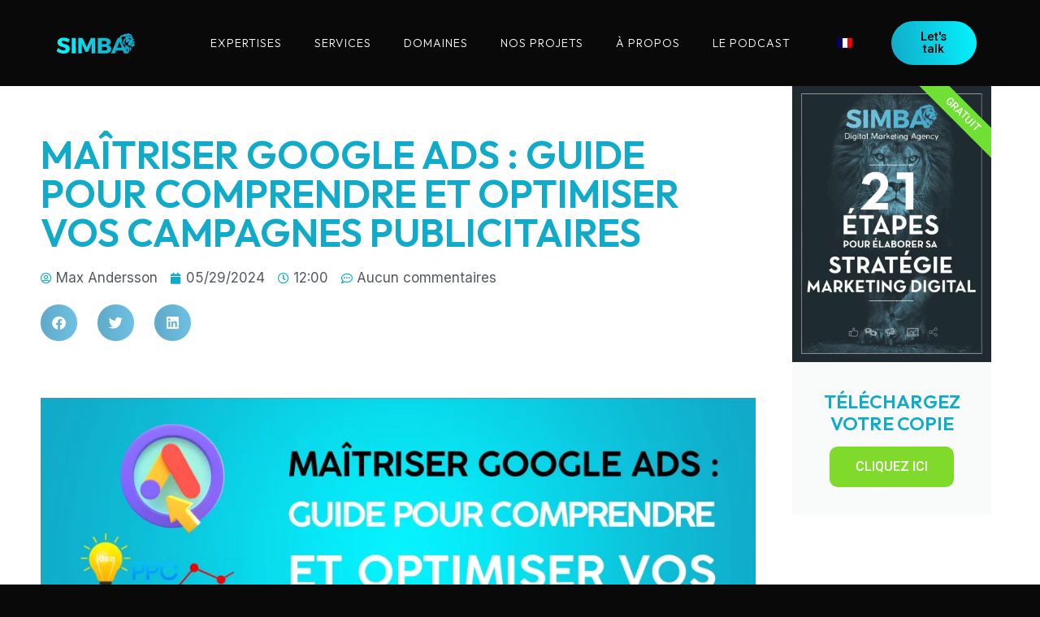

--- FILE ---
content_type: text/html; charset=UTF-8
request_url: https://simba-digital.ch/guide-ultime-pour-maitriser-google-ads/
body_size: 36461
content:
<!DOCTYPE html>
<html lang="fr-FR">
<head><script>if(navigator.userAgent.match(/MSIE|Internet Explorer/i)||navigator.userAgent.match(/Trident\/7\..*?rv:11/i)){var href=document.location.href;if(!href.match(/[?&]nowprocket/)){if(href.indexOf("?")==-1){if(href.indexOf("#")==-1){document.location.href=href+"?nowprocket=1"}else{document.location.href=href.replace("#","?nowprocket=1#")}}else{if(href.indexOf("#")==-1){document.location.href=href+"&nowprocket=1"}else{document.location.href=href.replace("#","&nowprocket=1#")}}}}</script><script>class RocketLazyLoadScripts{constructor(e){this.triggerEvents=e,this.eventOptions={passive:!0},this.userEventListener=this.triggerListener.bind(this),this.delayedScripts={normal:[],async:[],defer:[]},this.allJQueries=[]}_addUserInteractionListener(e){this.triggerEvents.forEach((t=>window.addEventListener(t,e.userEventListener,e.eventOptions)))}_removeUserInteractionListener(e){this.triggerEvents.forEach((t=>window.removeEventListener(t,e.userEventListener,e.eventOptions)))}triggerListener(){this._removeUserInteractionListener(this),"loading"===document.readyState?document.addEventListener("DOMContentLoaded",this._loadEverythingNow.bind(this)):this._loadEverythingNow()}async _loadEverythingNow(){this._delayEventListeners(),this._delayJQueryReady(this),this._handleDocumentWrite(),this._registerAllDelayedScripts(),this._preloadAllScripts(),await this._loadScriptsFromList(this.delayedScripts.normal),await this._loadScriptsFromList(this.delayedScripts.defer),await this._loadScriptsFromList(this.delayedScripts.async),await this._triggerDOMContentLoaded(),await this._triggerWindowLoad(),window.dispatchEvent(new Event("rocket-allScriptsLoaded"))}_registerAllDelayedScripts(){document.querySelectorAll("script[type=rocketlazyloadscript]").forEach((e=>{e.hasAttribute("src")?e.hasAttribute("async")&&!1!==e.async?this.delayedScripts.async.push(e):e.hasAttribute("defer")&&!1!==e.defer||"module"===e.getAttribute("data-rocket-type")?this.delayedScripts.defer.push(e):this.delayedScripts.normal.push(e):this.delayedScripts.normal.push(e)}))}async _transformScript(e){return await this._requestAnimFrame(),new Promise((t=>{const n=document.createElement("script");let r;[...e.attributes].forEach((e=>{let t=e.nodeName;"type"!==t&&("data-rocket-type"===t&&(t="type",r=e.nodeValue),n.setAttribute(t,e.nodeValue))})),e.hasAttribute("src")?(n.addEventListener("load",t),n.addEventListener("error",t)):(n.text=e.text,t()),e.parentNode.replaceChild(n,e)}))}async _loadScriptsFromList(e){const t=e.shift();return t?(await this._transformScript(t),this._loadScriptsFromList(e)):Promise.resolve()}_preloadAllScripts(){var e=document.createDocumentFragment();[...this.delayedScripts.normal,...this.delayedScripts.defer,...this.delayedScripts.async].forEach((t=>{const n=t.getAttribute("src");if(n){const t=document.createElement("link");t.href=n,t.rel="preload",t.as="script",e.appendChild(t)}})),document.head.appendChild(e)}_delayEventListeners(){let e={};function t(t,n){!function(t){function n(n){return e[t].eventsToRewrite.indexOf(n)>=0?"rocket-"+n:n}e[t]||(e[t]={originalFunctions:{add:t.addEventListener,remove:t.removeEventListener},eventsToRewrite:[]},t.addEventListener=function(){arguments[0]=n(arguments[0]),e[t].originalFunctions.add.apply(t,arguments)},t.removeEventListener=function(){arguments[0]=n(arguments[0]),e[t].originalFunctions.remove.apply(t,arguments)})}(t),e[t].eventsToRewrite.push(n)}function n(e,t){let n=e[t];Object.defineProperty(e,t,{get:()=>n||function(){},set(r){e["rocket"+t]=n=r}})}t(document,"DOMContentLoaded"),t(window,"DOMContentLoaded"),t(window,"load"),t(window,"pageshow"),t(document,"readystatechange"),n(document,"onreadystatechange"),n(window,"onload"),n(window,"onpageshow")}_delayJQueryReady(e){let t=window.jQuery;Object.defineProperty(window,"jQuery",{get:()=>t,set(n){if(n&&n.fn&&!e.allJQueries.includes(n)){n.fn.ready=n.fn.init.prototype.ready=function(t){e.domReadyFired?t.bind(document)(n):document.addEventListener("rocket-DOMContentLoaded",(()=>t.bind(document)(n)))};const t=n.fn.on;n.fn.on=n.fn.init.prototype.on=function(){if(this[0]===window){function e(e){return e.split(" ").map((e=>"load"===e||0===e.indexOf("load.")?"rocket-jquery-load":e)).join(" ")}"string"==typeof arguments[0]||arguments[0]instanceof String?arguments[0]=e(arguments[0]):"object"==typeof arguments[0]&&Object.keys(arguments[0]).forEach((t=>{delete Object.assign(arguments[0],{[e(t)]:arguments[0][t]})[t]}))}return t.apply(this,arguments),this},e.allJQueries.push(n)}t=n}})}async _triggerDOMContentLoaded(){this.domReadyFired=!0,await this._requestAnimFrame(),document.dispatchEvent(new Event("rocket-DOMContentLoaded")),await this._requestAnimFrame(),window.dispatchEvent(new Event("rocket-DOMContentLoaded")),await this._requestAnimFrame(),document.dispatchEvent(new Event("rocket-readystatechange")),await this._requestAnimFrame(),document.rocketonreadystatechange&&document.rocketonreadystatechange()}async _triggerWindowLoad(){await this._requestAnimFrame(),window.dispatchEvent(new Event("rocket-load")),await this._requestAnimFrame(),window.rocketonload&&window.rocketonload(),await this._requestAnimFrame(),this.allJQueries.forEach((e=>e(window).trigger("rocket-jquery-load"))),window.dispatchEvent(new Event("rocket-pageshow")),await this._requestAnimFrame(),window.rocketonpageshow&&window.rocketonpageshow()}_handleDocumentWrite(){const e=new Map;document.write=document.writeln=function(t){const n=document.currentScript,r=document.createRange(),i=n.parentElement;let o=e.get(n);void 0===o&&(o=n.nextSibling,e.set(n,o));const a=document.createDocumentFragment();r.setStart(a,0),a.appendChild(r.createContextualFragment(t)),i.insertBefore(a,o)}}async _requestAnimFrame(){return new Promise((e=>requestAnimationFrame(e)))}static run(){const e=new RocketLazyLoadScripts(["keydown","mousemove","touchmove","touchstart","touchend","wheel"]);e._addUserInteractionListener(e)}}RocketLazyLoadScripts.run();
</script>
	<meta charset="UTF-8">
	<meta name='robots' content='index, follow, max-image-preview:large, max-snippet:-1, max-video-preview:-1' />
	<style>img:is([sizes="auto" i], [sizes^="auto," i]) { contain-intrinsic-size: 3000px 1500px }</style>
	<link rel="alternate" hreflang="fr" href="https://simba-digital.ch/guide-ultime-pour-maitriser-google-ads/" />
<link rel="alternate" hreflang="x-default" href="https://simba-digital.ch/guide-ultime-pour-maitriser-google-ads/" />
<meta name="viewport" content="width=device-width, initial-scale=1">
	<!-- This site is optimized with the Yoast SEO plugin v25.3.1 - https://yoast.com/wordpress/plugins/seo/ -->
	<title>Guide ultime pour maîtriser Google Ads</title><link rel="preload" as="style" href="https://fonts.googleapis.com/css?family=Outfit%3A100%2C100italic%2C200%2C200italic%2C300%2C300italic%2C400%2C400italic%2C500%2C500italic%2C600%2C600italic%2C700%2C700italic%2C800%2C800italic%2C900%2C900italic%7CInter%3A100%2C100italic%2C200%2C200italic%2C300%2C300italic%2C400%2C400italic%2C500%2C500italic%2C600%2C600italic%2C700%2C700italic%2C800%2C800italic%2C900%2C900italic%7CRoboto%3A100%2C100italic%2C200%2C200italic%2C300%2C300italic%2C400%2C400italic%2C500%2C500italic%2C600%2C600italic%2C700%2C700italic%2C800%2C800italic%2C900%2C900italic%7CRubik%3A100%2C100italic%2C200%2C200italic%2C300%2C300italic%2C400%2C400italic%2C500%2C500italic%2C600%2C600italic%2C700%2C700italic%2C800%2C800italic%2C900%2C900italic&#038;display=swap" /><link rel="stylesheet" href="https://fonts.googleapis.com/css?family=Outfit%3A100%2C100italic%2C200%2C200italic%2C300%2C300italic%2C400%2C400italic%2C500%2C500italic%2C600%2C600italic%2C700%2C700italic%2C800%2C800italic%2C900%2C900italic%7CInter%3A100%2C100italic%2C200%2C200italic%2C300%2C300italic%2C400%2C400italic%2C500%2C500italic%2C600%2C600italic%2C700%2C700italic%2C800%2C800italic%2C900%2C900italic%7CRoboto%3A100%2C100italic%2C200%2C200italic%2C300%2C300italic%2C400%2C400italic%2C500%2C500italic%2C600%2C600italic%2C700%2C700italic%2C800%2C800italic%2C900%2C900italic%7CRubik%3A100%2C100italic%2C200%2C200italic%2C300%2C300italic%2C400%2C400italic%2C500%2C500italic%2C600%2C600italic%2C700%2C700italic%2C800%2C800italic%2C900%2C900italic&#038;display=swap" media="print" onload="this.media='all'" /><noscript><link rel="stylesheet" href="https://fonts.googleapis.com/css?family=Outfit%3A100%2C100italic%2C200%2C200italic%2C300%2C300italic%2C400%2C400italic%2C500%2C500italic%2C600%2C600italic%2C700%2C700italic%2C800%2C800italic%2C900%2C900italic%7CInter%3A100%2C100italic%2C200%2C200italic%2C300%2C300italic%2C400%2C400italic%2C500%2C500italic%2C600%2C600italic%2C700%2C700italic%2C800%2C800italic%2C900%2C900italic%7CRoboto%3A100%2C100italic%2C200%2C200italic%2C300%2C300italic%2C400%2C400italic%2C500%2C500italic%2C600%2C600italic%2C700%2C700italic%2C800%2C800italic%2C900%2C900italic%7CRubik%3A100%2C100italic%2C200%2C200italic%2C300%2C300italic%2C400%2C400italic%2C500%2C500italic%2C600%2C600italic%2C700%2C700italic%2C800%2C800italic%2C900%2C900italic&#038;display=swap" /></noscript><link rel="stylesheet" href="https://simba-digital.ch/wp-content/cache/min/1/4770aecd53fe69b3e9a1d8d34fb87a9d.css" media="all" data-minify="1" />
	<meta name="description" content="Ce guide vous aidera à naviguer dans l&#039;univers de Google Ads et à exploiter pleinement son potentiel pour votre entreprise." />
	<link rel="canonical" href="https://simba-digital.ch/guide-ultime-pour-maitriser-google-ads/" />
	<meta property="og:locale" content="fr_FR" />
	<meta property="og:type" content="article" />
	<meta property="og:title" content="Guide ultime pour maîtriser Google Ads" />
	<meta property="og:description" content="Ce guide vous aidera à naviguer dans l&#039;univers de Google Ads et à exploiter pleinement son potentiel pour votre entreprise." />
	<meta property="og:url" content="https://simba-digital.ch/guide-ultime-pour-maitriser-google-ads/" />
	<meta property="og:site_name" content="Simba Digital" />
	<meta property="article:publisher" content="https://www.facebook.com/SimbaDigitalMarketing/" />
	<meta property="article:published_time" content="2024-05-29T10:00:05+00:00" />
	<meta property="article:modified_time" content="2025-11-04T10:29:29+00:00" />
	<meta property="og:image" content="https://simba-digital.ch/wp-content/uploads/2024/05/MAITRISER-GOOGLE-ADS-GUIDE-POUR-COMPRENDRE-ET-OPTIMISER-VOS-CAMPAGNES-PUBLICITAIRES.png" />
	<meta property="og:image:width" content="2240" />
	<meta property="og:image:height" content="960" />
	<meta property="og:image:type" content="image/png" />
	<meta name="author" content="Max Andersson" />
	<meta name="twitter:card" content="summary_large_image" />
	<meta name="twitter:label1" content="Écrit par" />
	<meta name="twitter:data1" content="Max Andersson" />
	<meta name="twitter:label2" content="Durée de lecture estimée" />
	<meta name="twitter:data2" content="23 minutes" />
	<script type="application/ld+json" class="yoast-schema-graph">{"@context":"https://schema.org","@graph":[{"@type":"WebPage","@id":"https://simba-digital.ch/guide-ultime-pour-maitriser-google-ads/","url":"https://simba-digital.ch/guide-ultime-pour-maitriser-google-ads/","name":"Guide ultime pour maîtriser Google Ads","isPartOf":{"@id":"https://simba-digital.ch/#website"},"primaryImageOfPage":{"@id":"https://simba-digital.ch/guide-ultime-pour-maitriser-google-ads/#primaryimage"},"image":{"@id":"https://simba-digital.ch/guide-ultime-pour-maitriser-google-ads/#primaryimage"},"thumbnailUrl":"https://simba-digital.ch/wp-content/uploads/2024/05/MAITRISER-GOOGLE-ADS-GUIDE-POUR-COMPRENDRE-ET-OPTIMISER-VOS-CAMPAGNES-PUBLICITAIRES.png","datePublished":"2024-05-29T10:00:05+00:00","dateModified":"2025-11-04T10:29:29+00:00","author":{"@id":"https://simba-digital.ch/#/schema/person/7ea9d157a486322ab4883b493540aba1"},"description":"Ce guide vous aidera à naviguer dans l'univers de Google Ads et à exploiter pleinement son potentiel pour votre entreprise.","breadcrumb":{"@id":"https://simba-digital.ch/guide-ultime-pour-maitriser-google-ads/#breadcrumb"},"inLanguage":"fr-FR","potentialAction":[{"@type":"ReadAction","target":["https://simba-digital.ch/guide-ultime-pour-maitriser-google-ads/"]}]},{"@type":"ImageObject","inLanguage":"fr-FR","@id":"https://simba-digital.ch/guide-ultime-pour-maitriser-google-ads/#primaryimage","url":"https://simba-digital.ch/wp-content/uploads/2024/05/MAITRISER-GOOGLE-ADS-GUIDE-POUR-COMPRENDRE-ET-OPTIMISER-VOS-CAMPAGNES-PUBLICITAIRES.png","contentUrl":"https://simba-digital.ch/wp-content/uploads/2024/05/MAITRISER-GOOGLE-ADS-GUIDE-POUR-COMPRENDRE-ET-OPTIMISER-VOS-CAMPAGNES-PUBLICITAIRES.png","width":2240,"height":960,"caption":"ppc"},{"@type":"BreadcrumbList","@id":"https://simba-digital.ch/guide-ultime-pour-maitriser-google-ads/#breadcrumb","itemListElement":[{"@type":"ListItem","position":1,"name":"Home","item":"https://simba-digital.ch/"},{"@type":"ListItem","position":2,"name":"MAÎTRISER GOOGLE ADS : GUIDE POUR COMPRENDRE ET OPTIMISER VOS CAMPAGNES PUBLICITAIRES"}]},{"@type":"WebSite","@id":"https://simba-digital.ch/#website","url":"https://simba-digital.ch/","name":"Simba","description":"Digital Marketing","potentialAction":[{"@type":"SearchAction","target":{"@type":"EntryPoint","urlTemplate":"https://simba-digital.ch/?s={search_term_string}"},"query-input":{"@type":"PropertyValueSpecification","valueRequired":true,"valueName":"search_term_string"}}],"inLanguage":"fr-FR"},{"@type":"Person","@id":"https://simba-digital.ch/#/schema/person/7ea9d157a486322ab4883b493540aba1","name":"Max Andersson","image":{"@type":"ImageObject","inLanguage":"fr-FR","@id":"https://simba-digital.ch/#/schema/person/image/","url":"https://secure.gravatar.com/avatar/04aaa0ffcfddc0d5d65b7cd0aaeda6e5?s=96&d=mm&r=g","contentUrl":"https://secure.gravatar.com/avatar/04aaa0ffcfddc0d5d65b7cd0aaeda6e5?s=96&d=mm&r=g","caption":"Max Andersson"},"url":"https://simba-digital.ch/author/maxandersson/"}]}</script>
	<!-- / Yoast SEO plugin. -->


<link rel='dns-prefetch' href='//maps.googleapis.com' />
<link rel='dns-prefetch' href='//google.com' />
<link rel='dns-prefetch' href='//fonts.googleapis.com' />
<link href='https://fonts.gstatic.com' crossorigin rel='preconnect' />
<link rel="alternate" type="application/rss+xml" title="Simba Digital &raquo; Flux" href="https://simba-digital.ch/feed/" />
<link rel="alternate" type="application/rss+xml" title="Simba Digital &raquo; Flux des commentaires" href="https://simba-digital.ch/comments/feed/" />
<link rel="alternate" type="application/rss+xml" title="Simba Digital &raquo; MAÎTRISER GOOGLE ADS : GUIDE POUR COMPRENDRE ET OPTIMISER VOS CAMPAGNES PUBLICITAIRES Flux des commentaires" href="https://simba-digital.ch/guide-ultime-pour-maitriser-google-ads/feed/" />
<style id='wp-emoji-styles-inline-css'>

	img.wp-smiley, img.emoji {
		display: inline !important;
		border: none !important;
		box-shadow: none !important;
		height: 1em !important;
		width: 1em !important;
		margin: 0 0.07em !important;
		vertical-align: -0.1em !important;
		background: none !important;
		padding: 0 !important;
	}
</style>
<style id='classic-theme-styles-inline-css'>
/*! This file is auto-generated */
.wp-block-button__link{color:#fff;background-color:#32373c;border-radius:9999px;box-shadow:none;text-decoration:none;padding:calc(.667em + 2px) calc(1.333em + 2px);font-size:1.125em}.wp-block-file__button{background:#32373c;color:#fff;text-decoration:none}
</style>
<style id='global-styles-inline-css'>
:root{--wp--preset--aspect-ratio--square: 1;--wp--preset--aspect-ratio--4-3: 4/3;--wp--preset--aspect-ratio--3-4: 3/4;--wp--preset--aspect-ratio--3-2: 3/2;--wp--preset--aspect-ratio--2-3: 2/3;--wp--preset--aspect-ratio--16-9: 16/9;--wp--preset--aspect-ratio--9-16: 9/16;--wp--preset--color--black: #000000;--wp--preset--color--cyan-bluish-gray: #abb8c3;--wp--preset--color--white: #ffffff;--wp--preset--color--pale-pink: #f78da7;--wp--preset--color--vivid-red: #cf2e2e;--wp--preset--color--luminous-vivid-orange: #ff6900;--wp--preset--color--luminous-vivid-amber: #fcb900;--wp--preset--color--light-green-cyan: #7bdcb5;--wp--preset--color--vivid-green-cyan: #00d084;--wp--preset--color--pale-cyan-blue: #8ed1fc;--wp--preset--color--vivid-cyan-blue: #0693e3;--wp--preset--color--vivid-purple: #9b51e0;--wp--preset--color--contrast: var(--contrast);--wp--preset--color--contrast-2: var(--contrast-2);--wp--preset--color--contrast-3: var(--contrast-3);--wp--preset--color--base: var(--base);--wp--preset--color--base-2: var(--base-2);--wp--preset--color--base-3: var(--base-3);--wp--preset--color--accent: var(--accent);--wp--preset--gradient--vivid-cyan-blue-to-vivid-purple: linear-gradient(135deg,rgba(6,147,227,1) 0%,rgb(155,81,224) 100%);--wp--preset--gradient--light-green-cyan-to-vivid-green-cyan: linear-gradient(135deg,rgb(122,220,180) 0%,rgb(0,208,130) 100%);--wp--preset--gradient--luminous-vivid-amber-to-luminous-vivid-orange: linear-gradient(135deg,rgba(252,185,0,1) 0%,rgba(255,105,0,1) 100%);--wp--preset--gradient--luminous-vivid-orange-to-vivid-red: linear-gradient(135deg,rgba(255,105,0,1) 0%,rgb(207,46,46) 100%);--wp--preset--gradient--very-light-gray-to-cyan-bluish-gray: linear-gradient(135deg,rgb(238,238,238) 0%,rgb(169,184,195) 100%);--wp--preset--gradient--cool-to-warm-spectrum: linear-gradient(135deg,rgb(74,234,220) 0%,rgb(151,120,209) 20%,rgb(207,42,186) 40%,rgb(238,44,130) 60%,rgb(251,105,98) 80%,rgb(254,248,76) 100%);--wp--preset--gradient--blush-light-purple: linear-gradient(135deg,rgb(255,206,236) 0%,rgb(152,150,240) 100%);--wp--preset--gradient--blush-bordeaux: linear-gradient(135deg,rgb(254,205,165) 0%,rgb(254,45,45) 50%,rgb(107,0,62) 100%);--wp--preset--gradient--luminous-dusk: linear-gradient(135deg,rgb(255,203,112) 0%,rgb(199,81,192) 50%,rgb(65,88,208) 100%);--wp--preset--gradient--pale-ocean: linear-gradient(135deg,rgb(255,245,203) 0%,rgb(182,227,212) 50%,rgb(51,167,181) 100%);--wp--preset--gradient--electric-grass: linear-gradient(135deg,rgb(202,248,128) 0%,rgb(113,206,126) 100%);--wp--preset--gradient--midnight: linear-gradient(135deg,rgb(2,3,129) 0%,rgb(40,116,252) 100%);--wp--preset--font-size--small: 13px;--wp--preset--font-size--medium: 20px;--wp--preset--font-size--large: 36px;--wp--preset--font-size--x-large: 42px;--wp--preset--spacing--20: 0.44rem;--wp--preset--spacing--30: 0.67rem;--wp--preset--spacing--40: 1rem;--wp--preset--spacing--50: 1.5rem;--wp--preset--spacing--60: 2.25rem;--wp--preset--spacing--70: 3.38rem;--wp--preset--spacing--80: 5.06rem;--wp--preset--shadow--natural: 6px 6px 9px rgba(0, 0, 0, 0.2);--wp--preset--shadow--deep: 12px 12px 50px rgba(0, 0, 0, 0.4);--wp--preset--shadow--sharp: 6px 6px 0px rgba(0, 0, 0, 0.2);--wp--preset--shadow--outlined: 6px 6px 0px -3px rgba(255, 255, 255, 1), 6px 6px rgba(0, 0, 0, 1);--wp--preset--shadow--crisp: 6px 6px 0px rgba(0, 0, 0, 1);}:where(.is-layout-flex){gap: 0.5em;}:where(.is-layout-grid){gap: 0.5em;}body .is-layout-flex{display: flex;}.is-layout-flex{flex-wrap: wrap;align-items: center;}.is-layout-flex > :is(*, div){margin: 0;}body .is-layout-grid{display: grid;}.is-layout-grid > :is(*, div){margin: 0;}:where(.wp-block-columns.is-layout-flex){gap: 2em;}:where(.wp-block-columns.is-layout-grid){gap: 2em;}:where(.wp-block-post-template.is-layout-flex){gap: 1.25em;}:where(.wp-block-post-template.is-layout-grid){gap: 1.25em;}.has-black-color{color: var(--wp--preset--color--black) !important;}.has-cyan-bluish-gray-color{color: var(--wp--preset--color--cyan-bluish-gray) !important;}.has-white-color{color: var(--wp--preset--color--white) !important;}.has-pale-pink-color{color: var(--wp--preset--color--pale-pink) !important;}.has-vivid-red-color{color: var(--wp--preset--color--vivid-red) !important;}.has-luminous-vivid-orange-color{color: var(--wp--preset--color--luminous-vivid-orange) !important;}.has-luminous-vivid-amber-color{color: var(--wp--preset--color--luminous-vivid-amber) !important;}.has-light-green-cyan-color{color: var(--wp--preset--color--light-green-cyan) !important;}.has-vivid-green-cyan-color{color: var(--wp--preset--color--vivid-green-cyan) !important;}.has-pale-cyan-blue-color{color: var(--wp--preset--color--pale-cyan-blue) !important;}.has-vivid-cyan-blue-color{color: var(--wp--preset--color--vivid-cyan-blue) !important;}.has-vivid-purple-color{color: var(--wp--preset--color--vivid-purple) !important;}.has-black-background-color{background-color: var(--wp--preset--color--black) !important;}.has-cyan-bluish-gray-background-color{background-color: var(--wp--preset--color--cyan-bluish-gray) !important;}.has-white-background-color{background-color: var(--wp--preset--color--white) !important;}.has-pale-pink-background-color{background-color: var(--wp--preset--color--pale-pink) !important;}.has-vivid-red-background-color{background-color: var(--wp--preset--color--vivid-red) !important;}.has-luminous-vivid-orange-background-color{background-color: var(--wp--preset--color--luminous-vivid-orange) !important;}.has-luminous-vivid-amber-background-color{background-color: var(--wp--preset--color--luminous-vivid-amber) !important;}.has-light-green-cyan-background-color{background-color: var(--wp--preset--color--light-green-cyan) !important;}.has-vivid-green-cyan-background-color{background-color: var(--wp--preset--color--vivid-green-cyan) !important;}.has-pale-cyan-blue-background-color{background-color: var(--wp--preset--color--pale-cyan-blue) !important;}.has-vivid-cyan-blue-background-color{background-color: var(--wp--preset--color--vivid-cyan-blue) !important;}.has-vivid-purple-background-color{background-color: var(--wp--preset--color--vivid-purple) !important;}.has-black-border-color{border-color: var(--wp--preset--color--black) !important;}.has-cyan-bluish-gray-border-color{border-color: var(--wp--preset--color--cyan-bluish-gray) !important;}.has-white-border-color{border-color: var(--wp--preset--color--white) !important;}.has-pale-pink-border-color{border-color: var(--wp--preset--color--pale-pink) !important;}.has-vivid-red-border-color{border-color: var(--wp--preset--color--vivid-red) !important;}.has-luminous-vivid-orange-border-color{border-color: var(--wp--preset--color--luminous-vivid-orange) !important;}.has-luminous-vivid-amber-border-color{border-color: var(--wp--preset--color--luminous-vivid-amber) !important;}.has-light-green-cyan-border-color{border-color: var(--wp--preset--color--light-green-cyan) !important;}.has-vivid-green-cyan-border-color{border-color: var(--wp--preset--color--vivid-green-cyan) !important;}.has-pale-cyan-blue-border-color{border-color: var(--wp--preset--color--pale-cyan-blue) !important;}.has-vivid-cyan-blue-border-color{border-color: var(--wp--preset--color--vivid-cyan-blue) !important;}.has-vivid-purple-border-color{border-color: var(--wp--preset--color--vivid-purple) !important;}.has-vivid-cyan-blue-to-vivid-purple-gradient-background{background: var(--wp--preset--gradient--vivid-cyan-blue-to-vivid-purple) !important;}.has-light-green-cyan-to-vivid-green-cyan-gradient-background{background: var(--wp--preset--gradient--light-green-cyan-to-vivid-green-cyan) !important;}.has-luminous-vivid-amber-to-luminous-vivid-orange-gradient-background{background: var(--wp--preset--gradient--luminous-vivid-amber-to-luminous-vivid-orange) !important;}.has-luminous-vivid-orange-to-vivid-red-gradient-background{background: var(--wp--preset--gradient--luminous-vivid-orange-to-vivid-red) !important;}.has-very-light-gray-to-cyan-bluish-gray-gradient-background{background: var(--wp--preset--gradient--very-light-gray-to-cyan-bluish-gray) !important;}.has-cool-to-warm-spectrum-gradient-background{background: var(--wp--preset--gradient--cool-to-warm-spectrum) !important;}.has-blush-light-purple-gradient-background{background: var(--wp--preset--gradient--blush-light-purple) !important;}.has-blush-bordeaux-gradient-background{background: var(--wp--preset--gradient--blush-bordeaux) !important;}.has-luminous-dusk-gradient-background{background: var(--wp--preset--gradient--luminous-dusk) !important;}.has-pale-ocean-gradient-background{background: var(--wp--preset--gradient--pale-ocean) !important;}.has-electric-grass-gradient-background{background: var(--wp--preset--gradient--electric-grass) !important;}.has-midnight-gradient-background{background: var(--wp--preset--gradient--midnight) !important;}.has-small-font-size{font-size: var(--wp--preset--font-size--small) !important;}.has-medium-font-size{font-size: var(--wp--preset--font-size--medium) !important;}.has-large-font-size{font-size: var(--wp--preset--font-size--large) !important;}.has-x-large-font-size{font-size: var(--wp--preset--font-size--x-large) !important;}
:where(.wp-block-post-template.is-layout-flex){gap: 1.25em;}:where(.wp-block-post-template.is-layout-grid){gap: 1.25em;}
:where(.wp-block-columns.is-layout-flex){gap: 2em;}:where(.wp-block-columns.is-layout-grid){gap: 2em;}
:root :where(.wp-block-pullquote){font-size: 1.5em;line-height: 1.6;}
</style>






<style id='generate-style-inline-css'>
.site-header {display:none}#site-navigation,.navigation-clone, #mobile-header {display:none !important}#secondary-navigation {display:none}.generate-page-header, .page-header-image, .page-header-image-single {display:none}.site-footer {display:none}
body{background-color:#efefef;color:#3a3a3a;}a{color:#11aac9;}a:hover, a:focus, a:active{color:#11aac9;}body .grid-container{max-width:1100px;}.wp-block-group__inner-container{max-width:1100px;margin-left:auto;margin-right:auto;}:root{--contrast:#222222;--contrast-2:#575760;--contrast-3:#b2b2be;--base:#f0f0f0;--base-2:#f7f8f9;--base-3:#ffffff;--accent:#1e73be;}:root .has-contrast-color{color:var(--contrast);}:root .has-contrast-background-color{background-color:var(--contrast);}:root .has-contrast-2-color{color:var(--contrast-2);}:root .has-contrast-2-background-color{background-color:var(--contrast-2);}:root .has-contrast-3-color{color:var(--contrast-3);}:root .has-contrast-3-background-color{background-color:var(--contrast-3);}:root .has-base-color{color:var(--base);}:root .has-base-background-color{background-color:var(--base);}:root .has-base-2-color{color:var(--base-2);}:root .has-base-2-background-color{background-color:var(--base-2);}:root .has-base-3-color{color:var(--base-3);}:root .has-base-3-background-color{background-color:var(--base-3);}:root .has-accent-color{color:var(--accent);}:root .has-accent-background-color{background-color:var(--accent);}body, button, input, select, textarea{font-family:-apple-system, system-ui, BlinkMacSystemFont, "Segoe UI", Helvetica, Arial, sans-serif, "Apple Color Emoji", "Segoe UI Emoji", "Segoe UI Symbol";}body{line-height:1.5;}.entry-content > [class*="wp-block-"]:not(:last-child):not(.wp-block-heading){margin-bottom:1.5em;}.main-title{font-size:45px;}.main-navigation .main-nav ul ul li a{font-size:14px;}.sidebar .widget, .footer-widgets .widget{font-size:17px;}h1{font-weight:300;font-size:40px;}h2{font-weight:300;font-size:30px;}h3{font-size:20px;}h4{font-size:inherit;}h5{font-size:inherit;}@media (max-width:768px){.main-title{font-size:30px;}h1{font-size:30px;}h2{font-size:25px;}}.top-bar{background-color:#636363;color:#ffffff;}.top-bar a{color:#ffffff;}.top-bar a:hover{color:#303030;}.site-header{background-color:#ffffff;color:#3a3a3a;}.site-header a{color:#3a3a3a;}.main-title a,.main-title a:hover{color:#222222;}.site-description{color:#757575;}.main-navigation,.main-navigation ul ul{background-color:#222222;}.main-navigation .main-nav ul li a, .main-navigation .menu-toggle, .main-navigation .menu-bar-items{color:#ffffff;}.main-navigation .main-nav ul li:not([class*="current-menu-"]):hover > a, .main-navigation .main-nav ul li:not([class*="current-menu-"]):focus > a, .main-navigation .main-nav ul li.sfHover:not([class*="current-menu-"]) > a, .main-navigation .menu-bar-item:hover > a, .main-navigation .menu-bar-item.sfHover > a{color:#ffffff;background-color:#3f3f3f;}button.menu-toggle:hover,button.menu-toggle:focus,.main-navigation .mobile-bar-items a,.main-navigation .mobile-bar-items a:hover,.main-navigation .mobile-bar-items a:focus{color:#ffffff;}.main-navigation .main-nav ul li[class*="current-menu-"] > a{color:#ffffff;background-color:#3f3f3f;}.navigation-search input[type="search"],.navigation-search input[type="search"]:active, .navigation-search input[type="search"]:focus, .main-navigation .main-nav ul li.search-item.active > a, .main-navigation .menu-bar-items .search-item.active > a{color:#ffffff;background-color:#3f3f3f;}.main-navigation ul ul{background-color:#3f3f3f;}.main-navigation .main-nav ul ul li a{color:#ffffff;}.main-navigation .main-nav ul ul li:not([class*="current-menu-"]):hover > a,.main-navigation .main-nav ul ul li:not([class*="current-menu-"]):focus > a, .main-navigation .main-nav ul ul li.sfHover:not([class*="current-menu-"]) > a{color:#ffffff;background-color:#4f4f4f;}.main-navigation .main-nav ul ul li[class*="current-menu-"] > a{color:#ffffff;background-color:#4f4f4f;}.separate-containers .inside-article, .separate-containers .comments-area, .separate-containers .page-header, .one-container .container, .separate-containers .paging-navigation, .inside-page-header{background-color:#ffffff;}.entry-meta{color:#595959;}.entry-meta a{color:#595959;}.entry-meta a:hover{color:#1e73be;}.sidebar .widget{background-color:#ffffff;}.sidebar .widget .widget-title{color:#000000;}.footer-widgets{background-color:#ffffff;}.footer-widgets .widget-title{color:#000000;}.site-info{color:#ffffff;background-color:#222222;}.site-info a{color:#ffffff;}.site-info a:hover{color:#606060;}.footer-bar .widget_nav_menu .current-menu-item a{color:#606060;}input[type="text"],input[type="email"],input[type="url"],input[type="password"],input[type="search"],input[type="tel"],input[type="number"],textarea,select{color:#666666;background-color:#fafafa;border-color:#cccccc;}input[type="text"]:focus,input[type="email"]:focus,input[type="url"]:focus,input[type="password"]:focus,input[type="search"]:focus,input[type="tel"]:focus,input[type="number"]:focus,textarea:focus,select:focus{color:#666666;background-color:#ffffff;border-color:#bfbfbf;}button,html input[type="button"],input[type="reset"],input[type="submit"],a.button,a.wp-block-button__link:not(.has-background){color:#ffffff;background-color:#666666;}button:hover,html input[type="button"]:hover,input[type="reset"]:hover,input[type="submit"]:hover,a.button:hover,button:focus,html input[type="button"]:focus,input[type="reset"]:focus,input[type="submit"]:focus,a.button:focus,a.wp-block-button__link:not(.has-background):active,a.wp-block-button__link:not(.has-background):focus,a.wp-block-button__link:not(.has-background):hover{color:#ffffff;background-color:#3f3f3f;}a.generate-back-to-top{background-color:rgba( 0,0,0,0.4 );color:#ffffff;}a.generate-back-to-top:hover,a.generate-back-to-top:focus{background-color:rgba( 0,0,0,0.6 );color:#ffffff;}:root{--gp-search-modal-bg-color:var(--base-3);--gp-search-modal-text-color:var(--contrast);--gp-search-modal-overlay-bg-color:rgba(0,0,0,0.2);}@media (max-width:768px){.main-navigation .menu-bar-item:hover > a, .main-navigation .menu-bar-item.sfHover > a{background:none;color:#ffffff;}}.inside-top-bar{padding:10px;}.inside-header{padding:40px;}.site-main .wp-block-group__inner-container{padding:40px;}.entry-content .alignwide, body:not(.no-sidebar) .entry-content .alignfull{margin-left:-40px;width:calc(100% + 80px);max-width:calc(100% + 80px);}.rtl .menu-item-has-children .dropdown-menu-toggle{padding-left:20px;}.rtl .main-navigation .main-nav ul li.menu-item-has-children > a{padding-right:20px;}.site-info{padding:20px;}@media (max-width:768px){.separate-containers .inside-article, .separate-containers .comments-area, .separate-containers .page-header, .separate-containers .paging-navigation, .one-container .site-content, .inside-page-header{padding:30px;}.site-main .wp-block-group__inner-container{padding:30px;}.site-info{padding-right:10px;padding-left:10px;}.entry-content .alignwide, body:not(.no-sidebar) .entry-content .alignfull{margin-left:-30px;width:calc(100% + 60px);max-width:calc(100% + 60px);}}.one-container .sidebar .widget{padding:0px;}/* End cached CSS */@media (max-width:768px){.main-navigation .menu-toggle,.main-navigation .mobile-bar-items,.sidebar-nav-mobile:not(#sticky-placeholder){display:block;}.main-navigation ul,.gen-sidebar-nav{display:none;}[class*="nav-float-"] .site-header .inside-header > *{float:none;clear:both;}}
.main-navigation .slideout-toggle a:before,.slide-opened .slideout-overlay .slideout-exit:before{font-family:GeneratePress;}.slideout-navigation .dropdown-menu-toggle:before{content:"\f107" !important;}.slideout-navigation .sfHover > a .dropdown-menu-toggle:before{content:"\f106" !important;}.page .entry-content{margin-top:0px;}
.slideout-navigation.main-navigation .main-nav ul li a{font-weight:normal;text-transform:none;}
</style>




































<link rel="preconnect" href="https://fonts.gstatic.com/" crossorigin><script type="rocketlazyloadscript" src="https://simba-digital.ch/wp-includes/js/jquery/jquery.min.js?ver=3.7.1" id="jquery-core-js" defer></script>
<script type="rocketlazyloadscript" src="https://simba-digital.ch/wp-includes/js/jquery/jquery-migrate.min.js?ver=3.4.1" id="jquery-migrate-js" defer></script>
<script type="rocketlazyloadscript" src="https://simba-digital.ch/wp-content/plugins/elementor/assets/lib/font-awesome/js/v4-shims.min.js?ver=3.27.1" id="font-awesome-4-shim-js" defer></script>
<link rel="https://api.w.org/" href="https://simba-digital.ch/wp-json/" /><link rel="alternate" title="JSON" type="application/json" href="https://simba-digital.ch/wp-json/wp/v2/posts/26084" /><link rel="EditURI" type="application/rsd+xml" title="RSD" href="https://simba-digital.ch/xmlrpc.php?rsd" />
<meta name="generator" content="WordPress 6.7.4" />
<link rel='shortlink' href='https://simba-digital.ch/?p=26084' />
<link rel="alternate" title="oEmbed (JSON)" type="application/json+oembed" href="https://simba-digital.ch/wp-json/oembed/1.0/embed?url=https%3A%2F%2Fsimba-digital.ch%2Fguide-ultime-pour-maitriser-google-ads%2F" />
<link rel="alternate" title="oEmbed (XML)" type="text/xml+oembed" href="https://simba-digital.ch/wp-json/oembed/1.0/embed?url=https%3A%2F%2Fsimba-digital.ch%2Fguide-ultime-pour-maitriser-google-ads%2F&#038;format=xml" />
<meta name="generator" content="WPML ver:4.6.15 stt:1,4;" />

<meta name="google-site-verification" content="l46nJeuXUPjNJDBG-9f4oqg03WNJrshn04wlVw4aiSo" />

<meta name="facebook-domain-verification" content="tn7otcl4ae8li669lyxk2ymh92wfus" />        <!-- MailerLite Universal -->
        <script type="rocketlazyloadscript">
            (function(w,d,e,u,f,l,n){w[f]=w[f]||function(){(w[f].q=w[f].q||[])
                .push(arguments);},l=d.createElement(e),l.async=1,l.src=u,
                n=d.getElementsByTagName(e)[0],n.parentNode.insertBefore(l,n);})
            (window,document,'script','https://assets.mailerlite.com/js/universal.js','ml');
            ml('account', '68118');
            ml('enablePopups', true);
        </script>
        <!-- End MailerLite Universal -->
        
		<!-- Google Tag Manager -->
		<script type="rocketlazyloadscript">(function(w,d,s,l,i){w[l]=w[l]||[];w[l].push({'gtm.start':new Date().getTime(),event:'gtm.js'});var f=d.getElementsByTagName(s)[0],j=d.createElement(s);j.async=true;j.src="https://nlpd.simba-digital.ch/Natmqsiypi.js?"+i;f.parentNode.insertBefore(j,f);})(window,document,'script','dataLayer','BFQ=aWQ9R1RNLTU2R0dOUjY%3D&amp;page=3');</script>
		<!-- End Google Tag Manager -->
		
<link rel="preload" as="font" href="https://simba-digital.ch/wp-content/uploads/2020/11/Coco-Gothic-Light-TTF.ttf" crossorigin>
<link rel="preload" as="font" href="https://simba-digital.ch/wp-content/uploads/2020/11/Coco-Gothic-Bold-TTF-1.ttf" crossorigin>
<link rel="preload" as="font" href="https://simba-digital.ch/wp-content/uploads/2020/11/Coco-Gothic-Ultralight-TTF.ttf" crossorigin>
<link rel="preload" as="font" href="https://simba-digital.ch/wp-content/uploads/2020/11/Coco-Gothic-Regular-TTF.ttf" crossorigin><link rel="pingback" href="https://simba-digital.ch/xmlrpc.php">
<meta name="generator" content="Elementor 3.27.1; features: additional_custom_breakpoints; settings: css_print_method-external, google_font-enabled, font_display-auto">
<style>.recentcomments a{display:inline !important;padding:0 !important;margin:0 !important;}</style>			<style>
				.e-con.e-parent:nth-of-type(n+4):not(.e-lazyloaded):not(.e-no-lazyload),
				.e-con.e-parent:nth-of-type(n+4):not(.e-lazyloaded):not(.e-no-lazyload) * {
					background-image: none !important;
				}
				@media screen and (max-height: 1024px) {
					.e-con.e-parent:nth-of-type(n+3):not(.e-lazyloaded):not(.e-no-lazyload),
					.e-con.e-parent:nth-of-type(n+3):not(.e-lazyloaded):not(.e-no-lazyload) * {
						background-image: none !important;
					}
				}
				@media screen and (max-height: 640px) {
					.e-con.e-parent:nth-of-type(n+2):not(.e-lazyloaded):not(.e-no-lazyload),
					.e-con.e-parent:nth-of-type(n+2):not(.e-lazyloaded):not(.e-no-lazyload) * {
						background-image: none !important;
					}
				}
			</style>
			<link rel="icon" href="https://simba-digital.ch/wp-content/uploads/2023/04/cropped-simba_favicon_rond-32x32.png" sizes="32x32" />
<link rel="icon" href="https://simba-digital.ch/wp-content/uploads/2023/04/cropped-simba_favicon_rond-192x192.png" sizes="192x192" />
<link rel="apple-touch-icon" href="https://simba-digital.ch/wp-content/uploads/2023/04/cropped-simba_favicon_rond-180x180.png" />
<meta name="msapplication-TileImage" content="https://simba-digital.ch/wp-content/uploads/2023/04/cropped-simba_favicon_rond-270x270.png" />
		<style id="wp-custom-css">
			
#strategies {
	z-index: 2;
}

#blog_mobile{
	margin-top: -50px;
}

#blog {
	margin-top: -250px;
}


@media only screen 
and (min-device-width : 0px) 
and (max-device-width : 1024px) 
{   #localisation {
    margin-top: -200px;
    
  }

}

#citation_max {
	width: 50%;
}

#fondateur_max {
	width: 20%;
}

#citation_max_2 {
	width: 50%;
}

#fondateur_max_2 {
	width: 20%;
}



li::marker {
	color: #04f4fe;
}

@media only screen 
and (min-device-width : 0px) 
and (max-device-width : 1024px) 
{   .elementor-3626 .elementor-element.elementor-element-30834be > .elementor-element-populated   {
    padding: 0px;
    
  }

}

#section_blog {
	 padding: 50px 0px 0px 0px;
}

#section_reseaux {
	 padding: 50px 0px 50px 0px;
}

#lion_look_top {
	margin-top: 100px;
}

#colonne_blog {
	padding: 0px 0px 0px 0px;
}


@media (max-width: 767px)
{	.elementor-3626 .elementor-element.elementor-element-0aa627b {
		margin-bottom: -40px
}
}

.elementor-3626 .elementor-element.elementor-element-30834be > .elementor-element-populated {
	padding: 0px 0px 0px 0px;
}

.elementor-nav-menu .current_page_item > a {
    background-color: transparent!important;
}

#video_chien {
	width:400px;
	height:200px;
	margin-left: 180px;
}


.wpml-ls-flag{
	margin: 18px; 
}

.hfe-sub-menu-item{
	margin-left: 10px;
}

.line {
	background: linear-gradient(to bottom right, #04f4fe 15%,#090909 75%);
	padding: 1px;
}


.elementor-3319 .elementor-element.elementor-element-95c9b70 > .elementor-element-populated {
    padding: 0px 0px 0px 0px;
}

.elementor-3319 .elementor-element.elementor-element-8c5c4bd {
    margin-top: 0px;
    margin-bottom: 0px;
    padding: 100px 0px 0px 0px;
}

.eael-entry-overlay {
 display: none;
}

.attachment-large {
	margin-top: 50px;
	margin-bottom: 25;
}

html, body {
    overflow: visible;
}


		</style>
		<noscript><style id="rocket-lazyload-nojs-css">.rll-youtube-player, [data-lazy-src]{display:none !important;}</style></noscript>	
<!-- Cookie Promptwatch	 -->
<script type="rocketlazyloadscript">
(function() {
  var script = document.createElement('script');
  script.setAttribute('data-project-id', 'cb8e1068-1ec8-41c1-8bc1-ab3b0cacf63a');
  script.src = 'https://ingest.promptwatch.com/js/client.min.js';
  document.head.appendChild(script);
})();
</script>

</head>

<body class="post-template post-template-elementor_header_footer single single-post postid-26084 single-format-standard wp-embed-responsive post-image-above-header post-image-aligned-center sticky-menu-fade no-sidebar nav-below-header separate-containers fluid-header active-footer-widgets-0 header-aligned-left dropdown-hover full-width-content featured-image-active elementor-default elementor-template-full-width elementor-kit-2187 elementor-page elementor-page-26084" itemtype="https://schema.org/Blog" itemscope>
	<a class="screen-reader-text skip-link" href="#content" title="Aller au contenu">Aller au contenu</a>		<div data-elementor-type="header" data-elementor-id="24481" class="elementor elementor-24481 elementor-location-header" data-elementor-post-type="elementor_library">
					<section class="elementor-section elementor-top-section elementor-element elementor-element-32c5a946 menu elementor-section-full_width elementor-section-height-default elementor-section-height-default" data-id="32c5a946" data-element_type="section" data-settings="{&quot;background_background&quot;:&quot;classic&quot;,&quot;sticky&quot;:&quot;top&quot;,&quot;sticky_on&quot;:[&quot;desktop&quot;,&quot;tablet&quot;,&quot;mobile&quot;],&quot;sticky_offset&quot;:0,&quot;sticky_effects_offset&quot;:0,&quot;sticky_anchor_link_offset&quot;:0}">
						<div class="elementor-container elementor-column-gap-default">
					<div class="elementor-column elementor-col-33 elementor-top-column elementor-element elementor-element-f3603a1" data-id="f3603a1" data-element_type="column">
			<div class="elementor-widget-wrap elementor-element-populated">
						<div class="elementor-element elementor-element-7b2e9edc elementor-widget elementor-widget-image" data-id="7b2e9edc" data-element_type="widget" data-widget_type="image.default">
				<div class="elementor-widget-container">
																<a href="https://simba-digital.ch/">
							<img width="156" height="41" src="data:image/svg+xml,%3Csvg%20xmlns='http://www.w3.org/2000/svg'%20viewBox='0%200%20156%2041'%3E%3C/svg%3E" title="" alt="logo-simba-digital" loading="lazy" data-lazy-src="https://simba-digital.ch/wp-content/uploads/elementor/thumbs/blue-min-npv9lwjjjuo0k0e1z4pcioz06rkj7011i3xa4bmi6y.png" /><noscript><img width="156" height="41" src="https://simba-digital.ch/wp-content/uploads/elementor/thumbs/blue-min-npv9lwjjjuo0k0e1z4pcioz06rkj7011i3xa4bmi6y.png" title="" alt="logo-simba-digital" loading="lazy" /></noscript>								</a>
															</div>
				</div>
					</div>
		</div>
				<div class="elementor-column elementor-col-33 elementor-top-column elementor-element elementor-element-1a32d986" data-id="1a32d986" data-element_type="column">
			<div class="elementor-widget-wrap elementor-element-populated">
						<div class="elementor-element elementor-element-41ec8527 elementor-nav-menu__align-end elementor-nav-menu--stretch elementor-widget-tablet__width-initial elementor-nav-menu--dropdown-tablet elementor-nav-menu__text-align-aside elementor-nav-menu--toggle elementor-nav-menu--burger elementor-widget elementor-widget-nav-menu" data-id="41ec8527" data-element_type="widget" data-settings="{&quot;full_width&quot;:&quot;stretch&quot;,&quot;layout&quot;:&quot;horizontal&quot;,&quot;submenu_icon&quot;:{&quot;value&quot;:&quot;&lt;i class=\&quot;fas fa-caret-down\&quot;&gt;&lt;\/i&gt;&quot;,&quot;library&quot;:&quot;fa-solid&quot;},&quot;toggle&quot;:&quot;burger&quot;}" data-widget_type="nav-menu.default">
				<div class="elementor-widget-container">
								<nav aria-label="Menu" class="elementor-nav-menu--main elementor-nav-menu__container elementor-nav-menu--layout-horizontal e--pointer-underline e--animation-fade">
				<ul id="menu-1-41ec8527" class="elementor-nav-menu"><li class="menu-item menu-item-type-custom menu-item-object-custom menu-item-has-children menu-item-35569"><a href="#" class="elementor-item elementor-item-anchor">Expertises</a>
<ul class="sub-menu elementor-nav-menu--dropdown">
	<li class="menu-item menu-item-type-post_type menu-item-object-page menu-item-35570"><a href="https://simba-digital.ch/agence-de-strategie-digitale/" class="elementor-sub-item">Générer plus de clients pour votre activité</a></li>
	<li class="menu-item menu-item-type-post_type menu-item-object-page menu-item-35571"><a href="https://simba-digital.ch/referencement-sur-chatgpt/" class="elementor-sub-item">Référencer son site sur Google et Chat GPT</a></li>
	<li class="menu-item menu-item-type-post_type menu-item-object-page menu-item-35572"><a href="https://simba-digital.ch/studio-podcast-creation-et-animation/" class="elementor-sub-item">Votre agence de Podcast</a></li>
</ul>
</li>
<li class="menu-item menu-item-type-custom menu-item-object-custom menu-item-has-children menu-item-35573"><a href="#" class="elementor-item elementor-item-anchor">Services</a>
<ul class="sub-menu elementor-nav-menu--dropdown">
	<li class="menu-item menu-item-type-post_type menu-item-object-page menu-item-39076"><a href="https://simba-digital.ch/agence-marketing-digital/" class="elementor-sub-item">Agence de Marketing Digital</a></li>
	<li class="menu-item menu-item-type-post_type menu-item-object-page menu-item-45535"><a href="https://simba-digital.ch/agence-marketing-mobile/" class="elementor-sub-item">Agence de Marketing Mobile</a></li>
	<li class="menu-item menu-item-type-post_type menu-item-object-page menu-item-35574"><a href="https://simba-digital.ch/agence-google-ads-suisse/" class="elementor-sub-item">Agence Google Ads</a></li>
	<li class="menu-item menu-item-type-post_type menu-item-object-page menu-item-38706"><a href="https://simba-digital.ch/agence-facebook-ads/" class="elementor-sub-item">Agence Facebook Ads</a></li>
	<li class="menu-item menu-item-type-post_type menu-item-object-page menu-item-38853"><a href="https://simba-digital.ch/agence-instagram-ads/" class="elementor-sub-item">Agence Instagram Ads</a></li>
	<li class="menu-item menu-item-type-post_type menu-item-object-page menu-item-38814"><a href="https://simba-digital.ch/agence-linkedin-ads/" class="elementor-sub-item">Agence Linkedin Ads</a></li>
	<li class="menu-item menu-item-type-post_type menu-item-object-page menu-item-38579"><a href="https://simba-digital.ch/agence-seo-referencement-naturel/" class="elementor-sub-item">Agence SEO</a></li>
	<li class="menu-item menu-item-type-post_type menu-item-object-page menu-item-35578"><a href="https://simba-digital.ch/seo-ia/" class="elementor-sub-item">Agence GEO</a></li>
	<li class="menu-item menu-item-type-post_type menu-item-object-page menu-item-35594"><a href="https://simba-digital.ch/accompagnement-marketing/" class="elementor-sub-item">Programme pour entrepreneur</a></li>
	<li class="menu-item menu-item-type-post_type menu-item-object-page menu-item-35595"><a href="https://simba-digital.ch/agence-conseil-marketing/" class="elementor-sub-item">Cabinet de conseil en marketing digital</a></li>
</ul>
</li>
<li class="menu-item menu-item-type-custom menu-item-object-custom menu-item-has-children menu-item-35579"><a href="#" class="elementor-item elementor-item-anchor">Domaines</a>
<ul class="sub-menu elementor-nav-menu--dropdown">
	<li class="menu-item menu-item-type-post_type menu-item-object-page menu-item-45245"><a href="https://simba-digital.ch/marketing-hotelier/" class="elementor-sub-item">Hôtels et Gîtes</a></li>
	<li class="menu-item menu-item-type-post_type menu-item-object-page menu-item-35589"><a href="https://simba-digital.ch/marketing-digital-immobilier/" class="elementor-sub-item">Immobilier</a></li>
	<li class="menu-item menu-item-type-post_type menu-item-object-page menu-item-35587"><a href="https://simba-digital.ch/agence-de-communication-evenementielle/" class="elementor-sub-item">Évènementiel</a></li>
	<li class="menu-item menu-item-type-post_type menu-item-object-page menu-item-35586"><a href="https://simba-digital.ch/marketing-assurance/" class="elementor-sub-item">Assurances</a></li>
	<li class="menu-item menu-item-type-post_type menu-item-object-page menu-item-35585"><a href="https://simba-digital.ch/marketing-transport/" class="elementor-sub-item">Logistique &#038; Transport</a></li>
	<li class="menu-item menu-item-type-post_type menu-item-object-page menu-item-35582"><a href="https://simba-digital.ch/marketing-digital-saas/" class="elementor-sub-item">Saas et Tech</a></li>
	<li class="menu-item menu-item-type-post_type menu-item-object-page menu-item-35583"><a href="https://simba-digital.ch/agence-communication-sport/" class="elementor-sub-item">Sports &#038; Loisirs</a></li>
	<li class="menu-item menu-item-type-post_type menu-item-object-page menu-item-35591"><a href="https://simba-digital.ch/publicite-paysagiste-travaux-amenagement/" class="elementor-sub-item">Construction &#038; Aménagement</a></li>
	<li class="menu-item menu-item-type-post_type menu-item-object-page menu-item-35590"><a href="https://simba-digital.ch/publicite-garage-automobile/" class="elementor-sub-item">Garages &#038; Voitures</a></li>
	<li class="menu-item menu-item-type-post_type menu-item-object-page menu-item-35592"><a href="https://simba-digital.ch/publicite-expert-comptable-conseil-financier/" class="elementor-sub-item">Finances &#038; Comptabilité</a></li>
	<li class="menu-item menu-item-type-post_type menu-item-object-page menu-item-35584"><a href="https://simba-digital.ch/marketing-pour-therapeute-et-cliniques/" class="elementor-sub-item">Médical &#038; Thérapies</a></li>
	<li class="menu-item menu-item-type-post_type menu-item-object-page menu-item-35588"><a href="https://simba-digital.ch/attirez-plus-d-etudiants-dans-votre-ecole-ou-centre-de-formation/" class="elementor-sub-item">Écoles &#038; Formations</a></li>
	<li class="menu-item menu-item-type-post_type menu-item-object-page menu-item-35581"><a href="https://simba-digital.ch/agence-b2b/" class="elementor-sub-item">Services B2B</a></li>
	<li class="menu-item menu-item-type-post_type menu-item-object-page menu-item-35580"><a href="https://simba-digital.ch/agence-marketing-b2c/" class="elementor-sub-item">Services B2C</a></li>
</ul>
</li>
<li class="menu-item menu-item-type-post_type menu-item-object-page menu-item-18664"><a href="https://simba-digital.ch/etude-de-cas-marketing-digital/" class="elementor-item">Nos Projets</a></li>
<li class="menu-item menu-item-type-post_type menu-item-object-page menu-item-4922"><a href="https://simba-digital.ch/agence-webmarketing/" class="elementor-item">À propos</a></li>
<li class="menu-item menu-item-type-custom menu-item-object-custom menu-item-26078"><a href="https://www.youtube.com/@lasavanepodcast" class="elementor-item">Le Podcast</a></li>
<li class="menu-item wpml-ls-slot-28 wpml-ls-item wpml-ls-item-fr wpml-ls-current-language wpml-ls-menu-item wpml-ls-first-item wpml-ls-last-item menu-item-type-wpml_ls_menu_item menu-item-object-wpml_ls_menu_item menu-item-wpml-ls-28-fr"><a href="https://simba-digital.ch/guide-ultime-pour-maitriser-google-ads/" class="elementor-item"><img width="18" height="12"
            class="wpml-ls-flag"
            src="data:image/svg+xml,%3Csvg%20xmlns='http://www.w3.org/2000/svg'%20viewBox='0%200%2018%2012'%3E%3C/svg%3E"
            alt="Français"
            width=18
            height=12
    data-lazy-src="https://simba-digital.ch/wp-content/plugins/sitepress-multilingual-cms/res/flags/fr.png" /><noscript><img width="18" height="12"
            class="wpml-ls-flag"
            src="https://simba-digital.ch/wp-content/plugins/sitepress-multilingual-cms/res/flags/fr.png"
            alt="Français"
            width=18
            height=12
    /></noscript></a></li>
</ul>			</nav>
					<div class="elementor-menu-toggle" role="button" tabindex="0" aria-label="Permuter le menu" aria-expanded="false">
			<i aria-hidden="true" role="presentation" class="elementor-menu-toggle__icon--open eicon-menu-bar"></i><i aria-hidden="true" role="presentation" class="elementor-menu-toggle__icon--close eicon-close"></i>		</div>
					<nav class="elementor-nav-menu--dropdown elementor-nav-menu__container" aria-hidden="true">
				<ul id="menu-2-41ec8527" class="elementor-nav-menu"><li class="menu-item menu-item-type-custom menu-item-object-custom menu-item-has-children menu-item-35569"><a href="#" class="elementor-item elementor-item-anchor" tabindex="-1">Expertises</a>
<ul class="sub-menu elementor-nav-menu--dropdown">
	<li class="menu-item menu-item-type-post_type menu-item-object-page menu-item-35570"><a href="https://simba-digital.ch/agence-de-strategie-digitale/" class="elementor-sub-item" tabindex="-1">Générer plus de clients pour votre activité</a></li>
	<li class="menu-item menu-item-type-post_type menu-item-object-page menu-item-35571"><a href="https://simba-digital.ch/referencement-sur-chatgpt/" class="elementor-sub-item" tabindex="-1">Référencer son site sur Google et Chat GPT</a></li>
	<li class="menu-item menu-item-type-post_type menu-item-object-page menu-item-35572"><a href="https://simba-digital.ch/studio-podcast-creation-et-animation/" class="elementor-sub-item" tabindex="-1">Votre agence de Podcast</a></li>
</ul>
</li>
<li class="menu-item menu-item-type-custom menu-item-object-custom menu-item-has-children menu-item-35573"><a href="#" class="elementor-item elementor-item-anchor" tabindex="-1">Services</a>
<ul class="sub-menu elementor-nav-menu--dropdown">
	<li class="menu-item menu-item-type-post_type menu-item-object-page menu-item-39076"><a href="https://simba-digital.ch/agence-marketing-digital/" class="elementor-sub-item" tabindex="-1">Agence de Marketing Digital</a></li>
	<li class="menu-item menu-item-type-post_type menu-item-object-page menu-item-45535"><a href="https://simba-digital.ch/agence-marketing-mobile/" class="elementor-sub-item" tabindex="-1">Agence de Marketing Mobile</a></li>
	<li class="menu-item menu-item-type-post_type menu-item-object-page menu-item-35574"><a href="https://simba-digital.ch/agence-google-ads-suisse/" class="elementor-sub-item" tabindex="-1">Agence Google Ads</a></li>
	<li class="menu-item menu-item-type-post_type menu-item-object-page menu-item-38706"><a href="https://simba-digital.ch/agence-facebook-ads/" class="elementor-sub-item" tabindex="-1">Agence Facebook Ads</a></li>
	<li class="menu-item menu-item-type-post_type menu-item-object-page menu-item-38853"><a href="https://simba-digital.ch/agence-instagram-ads/" class="elementor-sub-item" tabindex="-1">Agence Instagram Ads</a></li>
	<li class="menu-item menu-item-type-post_type menu-item-object-page menu-item-38814"><a href="https://simba-digital.ch/agence-linkedin-ads/" class="elementor-sub-item" tabindex="-1">Agence Linkedin Ads</a></li>
	<li class="menu-item menu-item-type-post_type menu-item-object-page menu-item-38579"><a href="https://simba-digital.ch/agence-seo-referencement-naturel/" class="elementor-sub-item" tabindex="-1">Agence SEO</a></li>
	<li class="menu-item menu-item-type-post_type menu-item-object-page menu-item-35578"><a href="https://simba-digital.ch/seo-ia/" class="elementor-sub-item" tabindex="-1">Agence GEO</a></li>
	<li class="menu-item menu-item-type-post_type menu-item-object-page menu-item-35594"><a href="https://simba-digital.ch/accompagnement-marketing/" class="elementor-sub-item" tabindex="-1">Programme pour entrepreneur</a></li>
	<li class="menu-item menu-item-type-post_type menu-item-object-page menu-item-35595"><a href="https://simba-digital.ch/agence-conseil-marketing/" class="elementor-sub-item" tabindex="-1">Cabinet de conseil en marketing digital</a></li>
</ul>
</li>
<li class="menu-item menu-item-type-custom menu-item-object-custom menu-item-has-children menu-item-35579"><a href="#" class="elementor-item elementor-item-anchor" tabindex="-1">Domaines</a>
<ul class="sub-menu elementor-nav-menu--dropdown">
	<li class="menu-item menu-item-type-post_type menu-item-object-page menu-item-45245"><a href="https://simba-digital.ch/marketing-hotelier/" class="elementor-sub-item" tabindex="-1">Hôtels et Gîtes</a></li>
	<li class="menu-item menu-item-type-post_type menu-item-object-page menu-item-35589"><a href="https://simba-digital.ch/marketing-digital-immobilier/" class="elementor-sub-item" tabindex="-1">Immobilier</a></li>
	<li class="menu-item menu-item-type-post_type menu-item-object-page menu-item-35587"><a href="https://simba-digital.ch/agence-de-communication-evenementielle/" class="elementor-sub-item" tabindex="-1">Évènementiel</a></li>
	<li class="menu-item menu-item-type-post_type menu-item-object-page menu-item-35586"><a href="https://simba-digital.ch/marketing-assurance/" class="elementor-sub-item" tabindex="-1">Assurances</a></li>
	<li class="menu-item menu-item-type-post_type menu-item-object-page menu-item-35585"><a href="https://simba-digital.ch/marketing-transport/" class="elementor-sub-item" tabindex="-1">Logistique &#038; Transport</a></li>
	<li class="menu-item menu-item-type-post_type menu-item-object-page menu-item-35582"><a href="https://simba-digital.ch/marketing-digital-saas/" class="elementor-sub-item" tabindex="-1">Saas et Tech</a></li>
	<li class="menu-item menu-item-type-post_type menu-item-object-page menu-item-35583"><a href="https://simba-digital.ch/agence-communication-sport/" class="elementor-sub-item" tabindex="-1">Sports &#038; Loisirs</a></li>
	<li class="menu-item menu-item-type-post_type menu-item-object-page menu-item-35591"><a href="https://simba-digital.ch/publicite-paysagiste-travaux-amenagement/" class="elementor-sub-item" tabindex="-1">Construction &#038; Aménagement</a></li>
	<li class="menu-item menu-item-type-post_type menu-item-object-page menu-item-35590"><a href="https://simba-digital.ch/publicite-garage-automobile/" class="elementor-sub-item" tabindex="-1">Garages &#038; Voitures</a></li>
	<li class="menu-item menu-item-type-post_type menu-item-object-page menu-item-35592"><a href="https://simba-digital.ch/publicite-expert-comptable-conseil-financier/" class="elementor-sub-item" tabindex="-1">Finances &#038; Comptabilité</a></li>
	<li class="menu-item menu-item-type-post_type menu-item-object-page menu-item-35584"><a href="https://simba-digital.ch/marketing-pour-therapeute-et-cliniques/" class="elementor-sub-item" tabindex="-1">Médical &#038; Thérapies</a></li>
	<li class="menu-item menu-item-type-post_type menu-item-object-page menu-item-35588"><a href="https://simba-digital.ch/attirez-plus-d-etudiants-dans-votre-ecole-ou-centre-de-formation/" class="elementor-sub-item" tabindex="-1">Écoles &#038; Formations</a></li>
	<li class="menu-item menu-item-type-post_type menu-item-object-page menu-item-35581"><a href="https://simba-digital.ch/agence-b2b/" class="elementor-sub-item" tabindex="-1">Services B2B</a></li>
	<li class="menu-item menu-item-type-post_type menu-item-object-page menu-item-35580"><a href="https://simba-digital.ch/agence-marketing-b2c/" class="elementor-sub-item" tabindex="-1">Services B2C</a></li>
</ul>
</li>
<li class="menu-item menu-item-type-post_type menu-item-object-page menu-item-18664"><a href="https://simba-digital.ch/etude-de-cas-marketing-digital/" class="elementor-item" tabindex="-1">Nos Projets</a></li>
<li class="menu-item menu-item-type-post_type menu-item-object-page menu-item-4922"><a href="https://simba-digital.ch/agence-webmarketing/" class="elementor-item" tabindex="-1">À propos</a></li>
<li class="menu-item menu-item-type-custom menu-item-object-custom menu-item-26078"><a href="https://www.youtube.com/@lasavanepodcast" class="elementor-item" tabindex="-1">Le Podcast</a></li>
<li class="menu-item wpml-ls-slot-28 wpml-ls-item wpml-ls-item-fr wpml-ls-current-language wpml-ls-menu-item wpml-ls-first-item wpml-ls-last-item menu-item-type-wpml_ls_menu_item menu-item-object-wpml_ls_menu_item menu-item-wpml-ls-28-fr"><a href="https://simba-digital.ch/guide-ultime-pour-maitriser-google-ads/" class="elementor-item" tabindex="-1"><img width="18" height="12"
            class="wpml-ls-flag"
            src="data:image/svg+xml,%3Csvg%20xmlns='http://www.w3.org/2000/svg'%20viewBox='0%200%2018%2012'%3E%3C/svg%3E"
            alt="Français"
            width=18
            height=12
    data-lazy-src="https://simba-digital.ch/wp-content/plugins/sitepress-multilingual-cms/res/flags/fr.png" /><noscript><img width="18" height="12"
            class="wpml-ls-flag"
            src="https://simba-digital.ch/wp-content/plugins/sitepress-multilingual-cms/res/flags/fr.png"
            alt="Français"
            width=18
            height=12
    /></noscript></a></li>
</ul>			</nav>
						</div>
				</div>
					</div>
		</div>
				<div class="elementor-column elementor-col-33 elementor-top-column elementor-element elementor-element-7c3408c" data-id="7c3408c" data-element_type="column">
			<div class="elementor-widget-wrap elementor-element-populated">
						<div class="elementor-element elementor-element-7e24e0e elementor-mobile-align-center elementor-tablet-align-right elementor-align-center elementor-widget elementor-widget-button" data-id="7e24e0e" data-element_type="widget" data-widget_type="button.default">
				<div class="elementor-widget-container">
									<div class="elementor-button-wrapper">
					<a class="elementor-button elementor-button-link elementor-size-sm" href="https://simba-digital.ch/30-minutes-de-session-strategique/">
						<span class="elementor-button-content-wrapper">
									<span class="elementor-button-text">Let's talk</span>
					</span>
					</a>
				</div>
								</div>
				</div>
					</div>
		</div>
					</div>
		</section>
				</div>
		
	<div class="site grid-container container hfeed grid-parent" id="page">
				<div class="site-content" id="content">
					<div data-elementor-type="wp-post" data-elementor-id="26084" class="elementor elementor-26084" data-elementor-post-type="post">
						<section class="elementor-section elementor-top-section elementor-element elementor-element-617261f9 elementor-section-boxed elementor-section-height-default elementor-section-height-default" data-id="617261f9" data-element_type="section" data-settings="{&quot;background_background&quot;:&quot;classic&quot;}">
						<div class="elementor-container elementor-column-gap-default">
					<div class="elementor-column elementor-col-50 elementor-top-column elementor-element elementor-element-2997c526" data-id="2997c526" data-element_type="column">
			<div class="elementor-widget-wrap elementor-element-populated">
						<div class="elementor-element elementor-element-6dc7f49 elementor-widget elementor-widget-theme-post-title elementor-page-title elementor-widget-heading" data-id="6dc7f49" data-element_type="widget" data-widget_type="theme-post-title.default">
				<div class="elementor-widget-container">
					<h1 class="elementor-heading-title elementor-size-default">MAÎTRISER GOOGLE ADS : GUIDE POUR COMPRENDRE ET OPTIMISER VOS CAMPAGNES PUBLICITAIRES</h1>				</div>
				</div>
				<div class="elementor-element elementor-element-b41a922 elementor-widget elementor-widget-post-info" data-id="b41a922" data-element_type="widget" data-widget_type="post-info.default">
				<div class="elementor-widget-container">
							<ul class="elementor-inline-items elementor-icon-list-items elementor-post-info">
								<li class="elementor-icon-list-item elementor-repeater-item-62046e0 elementor-inline-item" itemprop="author">
										<span class="elementor-icon-list-icon">
								<i aria-hidden="true" class="far fa-user-circle"></i>							</span>
									<span class="elementor-icon-list-text elementor-post-info__item elementor-post-info__item--type-author">
										Max Andersson					</span>
								</li>
				<li class="elementor-icon-list-item elementor-repeater-item-4cec974 elementor-inline-item" itemprop="datePublished">
										<span class="elementor-icon-list-icon">
								<i aria-hidden="true" class="fas fa-calendar"></i>							</span>
									<span class="elementor-icon-list-text elementor-post-info__item elementor-post-info__item--type-date">
										<time>05/29/2024</time>					</span>
								</li>
				<li class="elementor-icon-list-item elementor-repeater-item-e28fee1 elementor-inline-item">
										<span class="elementor-icon-list-icon">
								<i aria-hidden="true" class="far fa-clock"></i>							</span>
									<span class="elementor-icon-list-text elementor-post-info__item elementor-post-info__item--type-time">
										<time>12:00</time>					</span>
								</li>
				<li class="elementor-icon-list-item elementor-repeater-item-8a433df elementor-inline-item" itemprop="commentCount">
						<a href="https://simba-digital.ch/guide-ultime-pour-maitriser-google-ads/#respond">
											<span class="elementor-icon-list-icon">
								<i aria-hidden="true" class="far fa-comment-dots"></i>							</span>
									<span class="elementor-icon-list-text elementor-post-info__item elementor-post-info__item--type-comments">
										Aucun commentaires					</span>
									</a>
				</li>
				</ul>
						</div>
				</div>
				<div class="elementor-element elementor-element-a45a468 elementor-share-buttons--view-icon elementor-share-buttons--shape-circle elementor-share-buttons--color-custom elementor-share-buttons--skin-gradient elementor-grid-0 elementor-widget elementor-widget-share-buttons" data-id="a45a468" data-element_type="widget" data-widget_type="share-buttons.default">
				<div class="elementor-widget-container">
							<div class="elementor-grid">
								<div class="elementor-grid-item">
						<div
							class="elementor-share-btn elementor-share-btn_facebook"
							role="button"
							tabindex="0"
							aria-label="Partager sur facebook"
						>
															<span class="elementor-share-btn__icon">
								<i class="fab fa-facebook" aria-hidden="true"></i>							</span>
																				</div>
					</div>
									<div class="elementor-grid-item">
						<div
							class="elementor-share-btn elementor-share-btn_twitter"
							role="button"
							tabindex="0"
							aria-label="Partager sur twitter"
						>
															<span class="elementor-share-btn__icon">
								<i class="fab fa-twitter" aria-hidden="true"></i>							</span>
																				</div>
					</div>
									<div class="elementor-grid-item">
						<div
							class="elementor-share-btn elementor-share-btn_linkedin"
							role="button"
							tabindex="0"
							aria-label="Partager sur linkedin"
						>
															<span class="elementor-share-btn__icon">
								<i class="fab fa-linkedin" aria-hidden="true"></i>							</span>
																				</div>
					</div>
						</div>
						</div>
				</div>
				<div class="elementor-element elementor-element-805d03c elementor-widget elementor-widget-image" data-id="805d03c" data-element_type="widget" data-widget_type="image.default">
				<div class="elementor-widget-container">
															<img fetchpriority="high" decoding="async" width="1024" height="439" src="data:image/svg+xml,%3Csvg%20xmlns='http://www.w3.org/2000/svg'%20viewBox='0%200%201024%20439'%3E%3C/svg%3E" class="attachment-large size-large wp-image-26285" alt="ppc" data-lazy-srcset="https://simba-digital.ch/wp-content/uploads/2024/05/MAITRISER-GOOGLE-ADS-GUIDE-POUR-COMPRENDRE-ET-OPTIMISER-VOS-CAMPAGNES-PUBLICITAIRES-1024x439.png 1024w, https://simba-digital.ch/wp-content/uploads/2024/05/MAITRISER-GOOGLE-ADS-GUIDE-POUR-COMPRENDRE-ET-OPTIMISER-VOS-CAMPAGNES-PUBLICITAIRES-300x129.png 300w, https://simba-digital.ch/wp-content/uploads/2024/05/MAITRISER-GOOGLE-ADS-GUIDE-POUR-COMPRENDRE-ET-OPTIMISER-VOS-CAMPAGNES-PUBLICITAIRES-768x329.png 768w, https://simba-digital.ch/wp-content/uploads/2024/05/MAITRISER-GOOGLE-ADS-GUIDE-POUR-COMPRENDRE-ET-OPTIMISER-VOS-CAMPAGNES-PUBLICITAIRES-1536x658.png 1536w, https://simba-digital.ch/wp-content/uploads/2024/05/MAITRISER-GOOGLE-ADS-GUIDE-POUR-COMPRENDRE-ET-OPTIMISER-VOS-CAMPAGNES-PUBLICITAIRES-2048x878.png 2048w" data-lazy-sizes="(max-width: 1024px) 100vw, 1024px" data-lazy-src="https://simba-digital.ch/wp-content/uploads/2024/05/MAITRISER-GOOGLE-ADS-GUIDE-POUR-COMPRENDRE-ET-OPTIMISER-VOS-CAMPAGNES-PUBLICITAIRES-1024x439.png" /><noscript><img fetchpriority="high" decoding="async" width="1024" height="439" src="https://simba-digital.ch/wp-content/uploads/2024/05/MAITRISER-GOOGLE-ADS-GUIDE-POUR-COMPRENDRE-ET-OPTIMISER-VOS-CAMPAGNES-PUBLICITAIRES-1024x439.png" class="attachment-large size-large wp-image-26285" alt="ppc" srcset="https://simba-digital.ch/wp-content/uploads/2024/05/MAITRISER-GOOGLE-ADS-GUIDE-POUR-COMPRENDRE-ET-OPTIMISER-VOS-CAMPAGNES-PUBLICITAIRES-1024x439.png 1024w, https://simba-digital.ch/wp-content/uploads/2024/05/MAITRISER-GOOGLE-ADS-GUIDE-POUR-COMPRENDRE-ET-OPTIMISER-VOS-CAMPAGNES-PUBLICITAIRES-300x129.png 300w, https://simba-digital.ch/wp-content/uploads/2024/05/MAITRISER-GOOGLE-ADS-GUIDE-POUR-COMPRENDRE-ET-OPTIMISER-VOS-CAMPAGNES-PUBLICITAIRES-768x329.png 768w, https://simba-digital.ch/wp-content/uploads/2024/05/MAITRISER-GOOGLE-ADS-GUIDE-POUR-COMPRENDRE-ET-OPTIMISER-VOS-CAMPAGNES-PUBLICITAIRES-1536x658.png 1536w, https://simba-digital.ch/wp-content/uploads/2024/05/MAITRISER-GOOGLE-ADS-GUIDE-POUR-COMPRENDRE-ET-OPTIMISER-VOS-CAMPAGNES-PUBLICITAIRES-2048x878.png 2048w" sizes="(max-width: 1024px) 100vw, 1024px" /></noscript>															</div>
				</div>
				<div class="elementor-element elementor-element-96d8227 elementor-widget elementor-widget-text-editor" data-id="96d8227" data-element_type="widget" data-widget_type="text-editor.default">
				<div class="elementor-widget-container">
									<div class="w-full text-token-text-primary" dir="auto" data-testid="conversation-turn-7" data-scroll-anchor="false"><div class="py-2 px-3 text-base md:px-4 m-auto md:px-5 lg:px-1 xl:px-5"><div class="mx-auto flex flex-1 gap-3 text-base juice:gap-4 juice:md:gap-6 md:max-w-3xl lg:max-w-[40rem] xl:max-w-[48rem]"><div class="relative flex w-full min-w-0 flex-col agent-turn"><div class="flex-col gap-1 md:gap-3"><div class="flex flex-grow flex-col max-w-full"><div class="min-h-[20px] text-message flex flex-col items-start whitespace-pre-wrap break-words [.text-message+&amp;]:mt-5 juice:w-full juice:items-end overflow-x-auto gap-3" dir="auto" data-message-author-role="assistant" data-message-id="c5f19a59-e741-4722-809e-3b530645ac75"><div class="markdown prose w-full break-words dark:prose-invert light"><p>Dans un monde de plus en plus connecté, la publicité en ligne est devenue un pilier incontournable pour toute stratégie marketing réussie. Elle permet aux entreprises de toucher un large public, de manière ciblée et mesurable.</p><p>Parmi les nombreuses plateformes de publicité en ligne, <a href="https://ads.google.com/">Google Ads</a> se distingue par son efficacité et sa portée. Avec des milliards de recherches effectuées chaque jour sur Google, cette plateforme offre des opportunités sans précédent pour les entreprises souhaitant accroître leur visibilité et attirer de nouveaux clients.</p><p>Google Ads, anciennement connu sous le nom de Google AdWords, est un outil puissant et flexible permettant aux entreprises de diffuser des annonces publicitaires auprès d&rsquo;une audience ciblée.</p><p>Que ce soit pour des recherches sur le moteur de recherche Google, des vidéos sur YouTube, ou des sites partenaires dans le réseau Display, Google Ads offre une multitude de formats et de stratégies pour atteindre vos objectifs marketing.</p><p>En comprenant et en maîtrisant cet outil, les entreprises peuvent optimiser leur retour sur investissement et maximiser leur impact publicitaire.</p><p>L&rsquo;objectif de cet article est de vous fournir une compréhension approfondie de Google Ads et de vous guider dans l&rsquo;utilisation efficace de cette plateforme. Nous aborderons les fondamentaux de son fonctionnement, les étapes de la mise en place d&rsquo;une campagne, ainsi que les meilleures pratiques pour optimiser vos performances.</p><p>Que vous soyez débutant ou utilisateur expérimenté cherchant à affiner vos compétences, ce guide vous aidera à naviguer dans l&rsquo;univers de Google Ads et à exploiter pleinement son potentiel pour votre entreprise.</p></div></div></div></div></div></div></div></div>								</div>
				</div>
				<section class="elementor-section elementor-inner-section elementor-element elementor-element-e48be1d elementor-section-boxed elementor-section-height-default elementor-section-height-default" data-id="e48be1d" data-element_type="section" id="formulaire" data-settings="{&quot;background_background&quot;:&quot;classic&quot;}">
							<div class="elementor-background-overlay"></div>
							<div class="elementor-container elementor-column-gap-default">
					<div class="elementor-column elementor-col-50 elementor-inner-column elementor-element elementor-element-0242120" data-id="0242120" data-element_type="column">
			<div class="elementor-widget-wrap elementor-element-populated">
						<div class="elementor-element elementor-element-ef1a723 elementor-widget elementor-widget-heading" data-id="ef1a723" data-element_type="widget" data-widget_type="heading.default">
				<div class="elementor-widget-container">
					<h2 class="elementor-heading-title elementor-size-default">VOUS VOULEZ OBTENIR  PLUS DE CLIENTS ?</h2>				</div>
				</div>
				<div class="elementor-element elementor-element-bcf037e elementor-widget elementor-widget-text-editor" data-id="bcf037e" data-element_type="widget" data-widget_type="text-editor.default">
				<div class="elementor-widget-container">
									<p>Recevez dans votre boîte mail une mine d&rsquo;astuces digitales et de nouvelles tendances soigneusement sélectionnées, spécialement conçues pour nos abonnés.</p>								</div>
				</div>
					</div>
		</div>
				<div class="elementor-column elementor-col-50 elementor-inner-column elementor-element elementor-element-63477bc" data-id="63477bc" data-element_type="column">
			<div class="elementor-widget-wrap elementor-element-populated">
						<div class="elementor-element elementor-element-a3341e2 elementor-button-align-stretch elementor-widget elementor-widget-form" data-id="a3341e2" data-element_type="widget" data-settings="{&quot;step_next_label&quot;:&quot;Next&quot;,&quot;step_previous_label&quot;:&quot;Previous&quot;,&quot;button_width&quot;:&quot;75&quot;,&quot;step_type&quot;:&quot;number_text&quot;,&quot;step_icon_shape&quot;:&quot;circle&quot;}" data-widget_type="form.default">
				<div class="elementor-widget-container">
							<form class="elementor-form" method="post" name="Formulaire Newsletter Blog">
			<input type="hidden" name="post_id" value="26084"/>
			<input type="hidden" name="form_id" value="a3341e2"/>
			<input type="hidden" name="referer_title" value="Guide ultime pour maîtriser Google Ads" />

							<input type="hidden" name="queried_id" value="26084"/>
			
			<div class="elementor-form-fields-wrapper elementor-labels-">
								<div class="elementor-field-type-text elementor-field-group elementor-column elementor-field-group-field_2d06c13 elementor-col-50 elementor-field-required">
													<input size="1" type="text" name="form_fields[field_2d06c13]" id="form-field-field_2d06c13" class="elementor-field elementor-size-sm  elementor-field-textual" placeholder="Prénom*" required="required">
											</div>
								<div class="elementor-field-type-text elementor-field-group elementor-column elementor-field-group-field_57c8afe elementor-col-50 elementor-field-required">
													<input size="1" type="text" name="form_fields[field_57c8afe]" id="form-field-field_57c8afe" class="elementor-field elementor-size-sm  elementor-field-textual" placeholder="Nom*" required="required">
											</div>
								<div class="elementor-field-type-email elementor-field-group elementor-column elementor-field-group-email elementor-col-100 elementor-field-required">
												<label for="form-field-email" class="elementor-field-label elementor-screen-only">
								Email							</label>
														<input size="1" type="email" name="form_fields[email]" id="form-field-email" class="elementor-field elementor-size-sm  elementor-field-textual" placeholder="Email*" required="required">
											</div>
								<div class="elementor-field-type-acceptance elementor-field-group elementor-column elementor-field-group-field_4af8cfb elementor-col-100 elementor-field-required">
							<div class="elementor-field-subgroup">
			<span class="elementor-field-option">
				<input type="checkbox" name="form_fields[field_4af8cfb]" id="form-field-field_4af8cfb" class="elementor-field elementor-size-sm  elementor-acceptance-field" required="required">
				<label for="form-field-field_4af8cfb">J'accepte <a href="https://simba-digital.ch/politique-de-protection-des-donnees/">la politique de confidentialité </a> et de recevoir des newsletters.</label>			</span>
		</div>
						</div>
								<div class="elementor-field-group elementor-column elementor-field-type-submit elementor-col-75 e-form__buttons">
					<button class="elementor-button elementor-size-sm" type="submit">
						<span class="elementor-button-content-wrapper">
																						<span class="elementor-button-text">INSCRIPTION</span>
													</span>
					</button>
				</div>
			</div>
		</form>
						</div>
				</div>
					</div>
		</div>
					</div>
		</section>
				<div class="elementor-element elementor-element-0ead6ea elementor-align-left elementor-hidden-desktop elementor-hidden-tablet button_simba elementor-mobile-align-left elementor-widget elementor-widget-button" data-id="0ead6ea" data-element_type="widget" data-widget_type="button.default">
				<div class="elementor-widget-container">
									<div class="elementor-button-wrapper">
					<a class="elementor-button elementor-button-link elementor-size-sm" href="https://simba-digital.ch/30-minutes-de-session-strategique/">
						<span class="elementor-button-content-wrapper">
									<span class="elementor-button-text">GET A FREE CONSULTATION</span>
					</span>
					</a>
				</div>
								</div>
				</div>
				<div class="elementor-element elementor-element-09f9ab4 elementor-widget elementor-widget-heading" data-id="09f9ab4" data-element_type="widget" data-widget_type="heading.default">
				<div class="elementor-widget-container">
					<h2 class="elementor-heading-title elementor-size-default">Qu'est-ce que Google Ads ?</h2>				</div>
				</div>
				<div class="elementor-element elementor-element-e171943 elementor-widget elementor-widget-image" data-id="e171943" data-element_type="widget" data-widget_type="image.default">
				<div class="elementor-widget-container">
															<img decoding="async" width="640" height="346" src="data:image/svg+xml,%3Csvg%20xmlns='http://www.w3.org/2000/svg'%20viewBox='0%200%20640%20346'%3E%3C/svg%3E" class="attachment-large size-large wp-image-26292" alt="Marketing" data-lazy-srcset="https://simba-digital.ch/wp-content/uploads/2024/05/new-google-ads-interface-1538738144.jpg 640w, https://simba-digital.ch/wp-content/uploads/2024/05/new-google-ads-interface-1538738144-300x162.jpg 300w" data-lazy-sizes="(max-width: 640px) 100vw, 640px" data-lazy-src="https://simba-digital.ch/wp-content/uploads/2024/05/new-google-ads-interface-1538738144.jpg" /><noscript><img decoding="async" width="640" height="346" src="https://simba-digital.ch/wp-content/uploads/2024/05/new-google-ads-interface-1538738144.jpg" class="attachment-large size-large wp-image-26292" alt="Marketing" srcset="https://simba-digital.ch/wp-content/uploads/2024/05/new-google-ads-interface-1538738144.jpg 640w, https://simba-digital.ch/wp-content/uploads/2024/05/new-google-ads-interface-1538738144-300x162.jpg 300w" sizes="(max-width: 640px) 100vw, 640px" /></noscript>															</div>
				</div>
				<div class="elementor-element elementor-element-93b93c2 elementor-widget elementor-widget-text-editor" data-id="93b93c2" data-element_type="widget" data-widget_type="text-editor.default">
				<div class="elementor-widget-container">
									<p>Google Ads est une plateforme de publicité en ligne développée par Google. Elle permet aux entreprises de créer des annonces qui apparaissent sur le moteur de recherche Google et sur son réseau de sites partenaires. Ces annonces peuvent prendre différentes formes, telles que des annonces textuelles, des bannières graphiques, des vidéos ou même des annonces d&rsquo;application mobile.</p><p>Le système fonctionne principalement sur un modèle d&rsquo;enchères, où les annonceurs enchérissent sur des mots-clés pertinents pour leurs produits ou services afin de s&rsquo;assurer que leurs annonces apparaissent lorsque les utilisateurs effectuent des recherches liées.</p>								</div>
				</div>
				<div class="elementor-element elementor-element-cc17cae elementor-widget elementor-widget-heading" data-id="cc17cae" data-element_type="widget" data-widget_type="heading.default">
				<div class="elementor-widget-container">
					<h3 class="elementor-heading-title elementor-size-default">Historique et évolution
</h3>				</div>
				</div>
				<div class="elementor-element elementor-element-9f40a83 elementor-widget elementor-widget-text-editor" data-id="9f40a83" data-element_type="widget" data-widget_type="text-editor.default">
				<div class="elementor-widget-container">
									<p>Lancée en octobre 2000, la plateforme a rapidement évolué pour devenir l&rsquo;un des outils publicitaires les plus utilisés au monde. Voici quelques jalons importants de son évolution :</p><ol><li>2000 : Lancement de Google AdWords avec un modèle de paiement au coût par clic (CPC).<br /><br /></li><li>2003 : Introduction de Google AdSense, permettant aux sites web de monétiser leur contenu avec des annonces Google.<br /><br /></li><li>2005 : Lancement des campagnes vidéo avec Google Video (devenu YouTube après son acquisition en 2006).<br /><br /></li><li>2008 : Introduction des annonces sur mobile.<br /><br /></li><li>2010 : Lancement des annonces Shopping.<br /><br /></li><li>2013 : Introduction des campagnes universelles pour les applications.<br /><br /></li><li>2018 : Rebranding de Google AdWords en Google Ads, reflétant une gamme élargie de formats et de canaux publicitaires.</li></ol>								</div>
				</div>
				<div class="elementor-element elementor-element-65ef66b elementor-widget elementor-widget-heading" data-id="65ef66b" data-element_type="widget" data-widget_type="heading.default">
				<div class="elementor-widget-container">
					<h3 class="elementor-heading-title elementor-size-default">Importance pour les entreprises
</h3>				</div>
				</div>
				<div class="elementor-element elementor-element-fc89cd5 elementor-widget elementor-widget-text-editor" data-id="fc89cd5" data-element_type="widget" data-widget_type="text-editor.default">
				<div class="elementor-widget-container">
									<p>Google Ads est crucial pour les entreprises car il permet de :</p><ol><li><strong>Atteindre une audience ciblée</strong> : Grâce à des options de ciblage précises, les entreprises peuvent atteindre des segments spécifiques de l&rsquo;audience en fonction de divers critères tels que les mots-clés, la localisation, les intérêts et les comportements en ligne.<br /><br /></li><li><strong>Mesurer et optimiser les performances</strong> : Google Ads offre des outils analytiques détaillés qui permettent aux annonceurs de suivre les performances de leurs campagnes en temps réel, de mesurer le retour sur investissement (ROI) et d&rsquo;apporter des ajustements pour maximiser l&rsquo;efficacité.<br /><br /></li><li><strong>Augmenter la visibilité en ligne</strong> : Les annonces Google Ads apparaissent en haut des résultats de recherche, augmentant ainsi la visibilité et la probabilité d&rsquo;attirer des clics et des conversions.<br /><br /></li><li><strong>Contrôler le budget publicitaire</strong> : Les annonceurs peuvent définir des budgets quotidiens et des enchères maximums, ce qui permet de contrôler les dépenses publicitaires et de s&rsquo;assurer qu&rsquo;ils ne dépassent pas leurs limites financières.<br /><br /></li><li><strong>S&rsquo;adapter à des objectifs variés</strong> : Que ce soit pour générer des ventes, attirer des prospects, promouvoir une application ou augmenter la notoriété de la marque, Google Ads offre des solutions adaptées à divers objectifs marketing.</li></ol>								</div>
				</div>
				<div class="elementor-element elementor-element-43fe656 elementor-align-left elementor-hidden-desktop elementor-hidden-tablet button_simba elementor-mobile-align-left elementor-widget elementor-widget-button" data-id="43fe656" data-element_type="widget" data-widget_type="button.default">
				<div class="elementor-widget-container">
									<div class="elementor-button-wrapper">
					<a class="elementor-button elementor-button-link elementor-size-sm" href="https://simba-digital.ch/30-minutes-de-session-strategique/">
						<span class="elementor-button-content-wrapper">
									<span class="elementor-button-text">GET A FREE CONSULTATION</span>
					</span>
					</a>
				</div>
								</div>
				</div>
				<div class="elementor-element elementor-element-087cfe9 elementor-align-left elementor-hidden-desktop elementor-hidden-tablet button_simba elementor-mobile-align-left elementor-widget elementor-widget-button" data-id="087cfe9" data-element_type="widget" data-widget_type="button.default">
				<div class="elementor-widget-container">
									<div class="elementor-button-wrapper">
					<a class="elementor-button elementor-button-link elementor-size-sm" href="https://simba-digital.ch/30-minutes-de-session-strategique/">
						<span class="elementor-button-content-wrapper">
									<span class="elementor-button-text">GET A FREE CONSULTATION</span>
					</span>
					</a>
				</div>
								</div>
				</div>
				<div class="elementor-element elementor-element-e5c15ca elementor-align-left elementor-hidden-desktop elementor-hidden-tablet button_simba elementor-mobile-align-left elementor-widget elementor-widget-button" data-id="e5c15ca" data-element_type="widget" data-widget_type="button.default">
				<div class="elementor-widget-container">
									<div class="elementor-button-wrapper">
					<a class="elementor-button elementor-button-link elementor-size-sm" href="https://simba-digital.ch/30-minutes-de-session-strategique/">
						<span class="elementor-button-content-wrapper">
									<span class="elementor-button-text">GET A FREE CONSULTATION</span>
					</span>
					</a>
				</div>
								</div>
				</div>
				<div class="elementor-element elementor-element-ae554e5 elementor-widget elementor-widget-heading" data-id="ae554e5" data-element_type="widget" data-widget_type="heading.default">
				<div class="elementor-widget-container">
					<h2 class="elementor-heading-title elementor-size-default">Comment fonctionne Google Ads ?</h2>				</div>
				</div>
				<div class="elementor-element elementor-element-0a23974 elementor-widget elementor-widget-image" data-id="0a23974" data-element_type="widget" data-widget_type="image.default">
				<div class="elementor-widget-container">
															<img decoding="async" width="1024" height="698" src="data:image/svg+xml,%3Csvg%20xmlns='http://www.w3.org/2000/svg'%20viewBox='0%200%201024%20698'%3E%3C/svg%3E" class="attachment-large size-large wp-image-26300" alt="Google Analytics" data-lazy-srcset="https://simba-digital.ch/wp-content/uploads/2024/05/pexels-linkedin-2182981-1024x698.jpg 1024w, https://simba-digital.ch/wp-content/uploads/2024/05/pexels-linkedin-2182981-300x205.jpg 300w, https://simba-digital.ch/wp-content/uploads/2024/05/pexels-linkedin-2182981-768x524.jpg 768w, https://simba-digital.ch/wp-content/uploads/2024/05/pexels-linkedin-2182981.jpg 1280w" data-lazy-sizes="(max-width: 1024px) 100vw, 1024px" data-lazy-src="https://simba-digital.ch/wp-content/uploads/2024/05/pexels-linkedin-2182981-1024x698.jpg" /><noscript><img decoding="async" width="1024" height="698" src="https://simba-digital.ch/wp-content/uploads/2024/05/pexels-linkedin-2182981-1024x698.jpg" class="attachment-large size-large wp-image-26300" alt="Google Analytics" srcset="https://simba-digital.ch/wp-content/uploads/2024/05/pexels-linkedin-2182981-1024x698.jpg 1024w, https://simba-digital.ch/wp-content/uploads/2024/05/pexels-linkedin-2182981-300x205.jpg 300w, https://simba-digital.ch/wp-content/uploads/2024/05/pexels-linkedin-2182981-768x524.jpg 768w, https://simba-digital.ch/wp-content/uploads/2024/05/pexels-linkedin-2182981.jpg 1280w" sizes="(max-width: 1024px) 100vw, 1024px" /></noscript>															</div>
				</div>
				<div class="elementor-element elementor-element-df91c4c elementor-widget elementor-widget-heading" data-id="df91c4c" data-element_type="widget" data-widget_type="heading.default">
				<div class="elementor-widget-container">
					<h3 class="elementor-heading-title elementor-size-default">Le système d'enchères

</h3>				</div>
				</div>
				<div class="elementor-element elementor-element-618731a elementor-widget elementor-widget-text-editor" data-id="618731a" data-element_type="widget" data-widget_type="text-editor.default">
				<div class="elementor-widget-container">
									<p>Google Ads fonctionne principalement sur un système d&rsquo;enchères en temps réel. Voici comment cela se déroule :</p><ol><li><strong>Sélection des mots-clés</strong> : Les annonceurs choisissent des mots-clés pertinents pour leurs annonces.<br /><br /></li><li><strong>Mise en place des enchères</strong> : Pour chaque mot-clé, les annonceurs définissent une enchère maximale, c’est-à-dire le montant maximal qu&rsquo;ils sont prêts à payer pour chaque clic sur leur annonce.<br /><br /></li><li><strong>Ad Rank (Classement des annonces)</strong> : Lorsque les utilisateurs effectuent une recherche, Google utilise un algorithme pour déterminer quelles annonces apparaissent et dans quel ordre. Ce classement (Ad Rank) dépend de deux facteurs principaux : l&rsquo;enchère maximale et le Quality Score (score de qualité) de l&rsquo;annonce.<br /><br /></li><li><strong>Coût par clic (CPC)</strong> : Le coût réel par clic est souvent inférieur à l&rsquo;enchère maximale, car les annonceurs ne paient que le montant nécessaire pour surpasser le concurrent direct en dessous d&rsquo;eux dans le classement.</li></ol>								</div>
				</div>
				<div class="elementor-element elementor-element-acbfc74 elementor-widget elementor-widget-heading" data-id="acbfc74" data-element_type="widget" data-widget_type="heading.default">
				<div class="elementor-widget-container">
					<h3 class="elementor-heading-title elementor-size-default">Score de qualité (Quality Score)

</h3>				</div>
				</div>
				<div class="elementor-element elementor-element-6a9c4d4 elementor-widget elementor-widget-text-editor" data-id="6a9c4d4" data-element_type="widget" data-widget_type="text-editor.default">
				<div class="elementor-widget-container">
									<p>Le Quality Score est une mesure de la qualité et de la pertinence de vos annonces, mots-clés et pages de destination. Il est noté de 1 à 10 et repose sur trois principaux critères :</p><ol><li><strong>Taux de clics attendu (CTR)</strong> : La probabilité que votre annonce soit cliquée lorsqu&rsquo;elle est affichée.<br /><br /></li><li><strong>Pertinence de l&rsquo;annonce</strong> : Le degré de correspondance entre vos mots-clés et le message de votre annonce.<br /><br /></li><li><strong>Expérience de la page de destination</strong> : La qualité et la pertinence de la page de destination à laquelle les utilisateurs sont dirigés après avoir cliqué sur l&rsquo;annonce.</li></ol><p>Un Quality Score élevé peut réduire le coût par clic et améliorer le classement de votre annonce, même si votre enchère est inférieure à celle de vos concurrents.</p>								</div>
				</div>
				<div class="elementor-element elementor-element-4228c16 elementor-widget elementor-widget-heading" data-id="4228c16" data-element_type="widget" data-widget_type="heading.default">
				<div class="elementor-widget-container">
					<h3 class="elementor-heading-title elementor-size-default">Types de campagnes

</h3>				</div>
				</div>
				<div class="elementor-element elementor-element-98bcc76 elementor-widget elementor-widget-text-editor" data-id="98bcc76" data-element_type="widget" data-widget_type="text-editor.default">
				<div class="elementor-widget-container">
									<ul><li><p>Google Ads propose plusieurs types de campagnes pour répondre à différents objectifs marketing :</p><ol><li><p><strong>Campagnes sur le Réseau de Recherche (Search)</strong> :</p><ul><li><strong>Description</strong> : Ces annonces textuelles apparaissent sur les pages de résultats de recherche Google lorsque les utilisateurs recherchent des termes liés à vos mots-clés.<br /><br /></li><li><strong>Utilisation</strong> : Idéal pour capter les utilisateurs qui ont une intention d&rsquo;achat ou de recherche d&rsquo;informations spécifiques.<br /><br /></li></ul></li><li><p><strong>Campagnes sur le Réseau Display (Display)</strong> :</p><ul><li><strong>Description</strong> : Ces annonces peuvent être des bannières, des images ou des annonces textuelles qui apparaissent sur les sites web partenaires de Google.<br /><br /></li><li><strong>Utilisation</strong> : Efficace pour accroître la notoriété de la marque et toucher une audience plus large avec des visuels attractifs.<br /><br /></li></ul></li><li><p><strong>Campagnes Vidéo (YouTube)</strong> :</p><ul><li><strong>Description</strong> : Les annonces vidéo sont diffusées sur YouTube et sur les sites du Réseau Display de Google.<br /><br /></li><li><strong>Utilisation</strong> : Parfait pour engager les utilisateurs avec du contenu vidéo et renforcer l&rsquo;image de marque.<br /><br /></li></ul></li><li><p><strong>Campagnes Shopping</strong> :</p><ul><li><strong>Description</strong> : Les annonces Shopping affichent des produits spécifiques avec une image, un titre, le prix et le nom du marchand. Elles apparaissent sur Google Shopping, les résultats de recherche Google, et le Réseau Display.<br /><br /></li><li><strong>Utilisation</strong> : Idéal pour les détaillants en ligne qui souhaitent promouvoir leurs produits directement aux utilisateurs recherchant des articles spécifiques.<br /><br /></li></ul></li><li><p><strong>Campagnes pour les Applications (App)</strong> :</p><ul><li><strong>Description</strong> : Ces campagnes promeuvent des applications mobiles sur Google Search, Google Play, YouTube et le Réseau Display.<br /><br /></li><li><strong>Utilisation</strong> : Optimisé pour les entreprises cherchant à augmenter les téléchargements et les engagements sur leurs applications.<br /><br /></li></ul></li><li><p><strong>Campagnes Locales</strong> :</p><ul><li><strong>Description</strong> : Elles sont conçues pour promouvoir des emplacements physiques en optimisant les annonces sur Google Search, Google Maps, le Réseau Display et YouTube.<br /><br /></li><li><strong>Utilisation</strong> : Idéal pour les entreprises cherchant à attirer des clients dans des magasins physiques ou des lieux spécifiques.</li></ul></li></ol></li></ul>								</div>
				</div>
				<div class="elementor-element elementor-element-bd6170f elementor-widget elementor-widget-heading" data-id="bd6170f" data-element_type="widget" data-widget_type="heading.default">
				<div class="elementor-widget-container">
					<h2 class="elementor-heading-title elementor-size-default">Mise en place d'une campagne Google Ads</h2>				</div>
				</div>
				<div class="elementor-element elementor-element-50590a9 elementor-widget elementor-widget-image" data-id="50590a9" data-element_type="widget" data-widget_type="image.default">
				<div class="elementor-widget-container">
															<img loading="lazy" decoding="async" width="1024" height="682" src="data:image/svg+xml,%3Csvg%20xmlns='http://www.w3.org/2000/svg'%20viewBox='0%200%201024%20682'%3E%3C/svg%3E" class="attachment-large size-large wp-image-26305" alt="Optimisation" data-lazy-srcset="https://simba-digital.ch/wp-content/uploads/2024/05/pexels-canvastudio-3194521-1024x682.jpg 1024w, https://simba-digital.ch/wp-content/uploads/2024/05/pexels-canvastudio-3194521-300x200.jpg 300w, https://simba-digital.ch/wp-content/uploads/2024/05/pexels-canvastudio-3194521-768x512.jpg 768w, https://simba-digital.ch/wp-content/uploads/2024/05/pexels-canvastudio-3194521.jpg 1280w" data-lazy-sizes="(max-width: 1024px) 100vw, 1024px" data-lazy-src="https://simba-digital.ch/wp-content/uploads/2024/05/pexels-canvastudio-3194521-1024x682.jpg" /><noscript><img loading="lazy" decoding="async" width="1024" height="682" src="https://simba-digital.ch/wp-content/uploads/2024/05/pexels-canvastudio-3194521-1024x682.jpg" class="attachment-large size-large wp-image-26305" alt="Optimisation" srcset="https://simba-digital.ch/wp-content/uploads/2024/05/pexels-canvastudio-3194521-1024x682.jpg 1024w, https://simba-digital.ch/wp-content/uploads/2024/05/pexels-canvastudio-3194521-300x200.jpg 300w, https://simba-digital.ch/wp-content/uploads/2024/05/pexels-canvastudio-3194521-768x512.jpg 768w, https://simba-digital.ch/wp-content/uploads/2024/05/pexels-canvastudio-3194521.jpg 1280w" sizes="(max-width: 1024px) 100vw, 1024px" /></noscript>															</div>
				</div>
				<div class="elementor-element elementor-element-9b7325e elementor-widget elementor-widget-heading" data-id="9b7325e" data-element_type="widget" data-widget_type="heading.default">
				<div class="elementor-widget-container">
					<h3 class="elementor-heading-title elementor-size-default">Création d'un compte Google Ads
</h3>				</div>
				</div>
				<div class="elementor-element elementor-element-c8dd159 elementor-widget elementor-widget-text-editor" data-id="c8dd159" data-element_type="widget" data-widget_type="text-editor.default">
				<div class="elementor-widget-container">
									<ol><li><strong>Inscription</strong> : Rendez-vous sur <a href="https://ads.google.com/" target="_new" rel="noreferrer">ads.google.com</a> et cliquez sur « Commencer ».<br /><br /></li><li><strong>Informations de base</strong> : Fournissez les informations de base telles que l&rsquo;adresse e-mail et le site web de votre entreprise.<br /><br /></li><li><strong>Choix de l&rsquo;objectif</strong> : Google vous guidera à travers la configuration initiale en vous demandant de choisir un objectif principal pour votre campagne (ventes, prospects, trafic vers le site web, etc.).<br /><br /></li><li><strong>Création de la campagne</strong> : Suivez les étapes pour configurer votre première campagne, en définissant les détails tels que le nom de la campagne, la zone géographique ciblée, et les langues.<br /><br /></li><li><strong>Configuration de la facturation</strong> : Ajoutez vos informations de paiement pour commencer à diffuser vos annonces.</li></ol>								</div>
				</div>
				<div class="elementor-element elementor-element-bd087cf elementor-widget elementor-widget-heading" data-id="bd087cf" data-element_type="widget" data-widget_type="heading.default">
				<div class="elementor-widget-container">
					<h3 class="elementor-heading-title elementor-size-default">Définition des objectifs de campagne
</h3>				</div>
				</div>
				<div class="elementor-element elementor-element-d4ab16a elementor-widget elementor-widget-text-editor" data-id="d4ab16a" data-element_type="widget" data-widget_type="text-editor.default">
				<div class="elementor-widget-container">
									<ol><li><strong>Identifier les objectifs commerciaux</strong> : Déterminez ce que vous voulez accomplir avec votre campagne (augmenter les ventes, générer des leads, augmenter le trafic sur le site, etc.).<br /><br /></li><li><strong>Choisir le type de campagne approprié</strong> : Sélectionnez le type de campagne qui correspond à vos objectifs :<br /><br /><ul><li><strong>Campagne de recherche</strong> pour attirer des visiteurs intéressés par vos produits ou services.<br /><br /></li><li><strong>Campagne Display</strong> pour accroître la notoriété de la marque.<br /><br /></li><li><strong>Campagne vidéo</strong> pour engager les utilisateurs via des contenus vidéo.<br /><br /></li><li><strong>Campagne Shopping</strong> pour promouvoir des produits spécifiques.<br /><br /></li><li><strong>Campagne d&rsquo;application</strong> pour augmenter les téléchargements d&rsquo;applications.<br /><br /></li></ul></li><li><strong>Définir des KPI (indicateurs clés de performance)</strong> : Établissez des métriques claires pour mesurer le succès de votre campagne (ex. taux de conversion, coût par acquisition, etc.).</li></ol>								</div>
				</div>
				<div class="elementor-element elementor-element-a7bf264 elementor-widget elementor-widget-heading" data-id="a7bf264" data-element_type="widget" data-widget_type="heading.default">
				<div class="elementor-widget-container">
					<h3 class="elementor-heading-title elementor-size-default">Recherche de mots-clés

</h3>				</div>
				</div>
				<div class="elementor-element elementor-element-5f939c8 elementor-widget elementor-widget-text-editor" data-id="5f939c8" data-element_type="widget" data-widget_type="text-editor.default">
				<div class="elementor-widget-container">
									<ol><li style="list-style-type: none;"><ul><li><strong>Importance des mots-clés</strong> : Les mots-clés sont essentiels car ils déterminent quand et où vos annonces apparaissent.</li><li><strong>Outils de recherche de mots-clés</strong> :<ul><li><strong>Google Keyword Planner</strong> : Utilisez cet outil pour découvrir de nouveaux mots-clés et obtenir des estimations sur le volume de recherche et les coûts.<br /><br /></li><li><a href="https://fr.semrush.com/">Semrush</a>/<a href="https://ahrefs.com/fr">Ahrefs</a> : Identifiez des mots-clés pertinents, analysez les mots-clés de vos concurrents et découvrez des opportunités de mots-clés manquées.<br /><br /></li><li><strong>Google Trends</strong> : Analysez les tendances de recherche pour comprendre les variations saisonnières et l&rsquo;intérêt régional.<br /><br /></li></ul></li><li><strong>Sélection de mots-clés pertinents</strong> :<br /><br /><ul><li><strong>Recherchez des mots-clés spécifiques</strong> qui sont directement liés à vos produits ou services.<br /><br /></li><li><strong>Incluez des mots-clés de longue traîne</strong> : Des phrases plus longues et plus spécifiques qui peuvent attirer un trafic plus qualifié.<br /><br /></li><li><strong>Analysez la concurrence</strong> : Évaluez les mots-clés utilisés par vos concurrents.</li></ul></li></ul></li></ol>								</div>
				</div>
				<div class="elementor-element elementor-element-5d2a256 elementor-widget elementor-widget-heading" data-id="5d2a256" data-element_type="widget" data-widget_type="heading.default">
				<div class="elementor-widget-container">
					<h3 class="elementor-heading-title elementor-size-default">Rédaction des annonces

</h3>				</div>
				</div>
				<div class="elementor-element elementor-element-1f8fece elementor-widget elementor-widget-text-editor" data-id="1f8fece" data-element_type="widget" data-widget_type="text-editor.default">
				<div class="elementor-widget-container">
									<ol><li><strong>Composants d&rsquo;une annonce textuelle</strong> :<br /><br /><ul><li><strong>Titre</strong> : Doit être accrocheur et inclure les mots-clés principaux.<br /><br /></li><li><strong>Description</strong> : Fournissez des informations claires et incitatives sur votre produit ou service.<br /><br /></li><li><strong>URL visible</strong> : Utilisez une URL pertinente et facile à lire.<br /><br /></li></ul></li><li><strong>Conseils pour des annonces efficaces</strong> :<br /><br /><ul><li><strong>Soyez pertinent</strong> : Assurez-vous que le contenu de l&rsquo;annonce correspond aux attentes des utilisateurs basées sur les mots-clés recherchés.<br /><br /></li><li><strong>Ajoutez des appels à l&rsquo;action (CTA)</strong> : Incitez les utilisateurs à agir immédiatement (ex. « Achetez maintenant », « Inscrivez-vous aujourd&rsquo;hui »).<br /><br /></li><li><strong>Utilisez les extensions d&rsquo;annonces</strong> : Ajoutez des liens supplémentaires, des adresses, des numéros de téléphone, etc., pour augmenter la visibilité et l&rsquo;attrait de vos annonces.</li></ul></li></ol>								</div>
				</div>
				<div class="elementor-element elementor-element-2fadb08 elementor-widget elementor-widget-heading" data-id="2fadb08" data-element_type="widget" data-widget_type="heading.default">
				<div class="elementor-widget-container">
					<h3 class="elementor-heading-title elementor-size-default">Budget et enchères

</h3>				</div>
				</div>
				<div class="elementor-element elementor-element-1ad2bc8 elementor-widget elementor-widget-text-editor" data-id="1ad2bc8" data-element_type="widget" data-widget_type="text-editor.default">
				<div class="elementor-widget-container">
									<ol><li><strong>Définir un budget quotidien</strong> : <br /><br />Établissez combien vous êtes prêt à dépenser chaque jour. Cela aide à contrôler les coûts et à éviter les dépenses excessives.<br /><br /></li><li><strong>Choisir une stratégie d&rsquo;enchères</strong> :<br /><br /><ul><li><strong>Enchères manuelles</strong> : Contrôlez directement le montant que vous enchérissez pour chaque clic.<br /><br /></li><li><strong>Enchères automatiques</strong> : Google ajuste automatiquement vos enchères pour maximiser les résultats en fonction de votre budget.<br /><br /></li><li><strong>Stratégies intelligentes</strong> : Utilisez des stratégies telles que le CPA cible (coût par acquisition) ou le ROAS cible (retour sur les dépenses publicitaires) pour optimiser les conversions ou la valeur des conversions.<br /><br /></li></ul></li><li><strong>Suivi et ajustement</strong> :<br /><br /><ul><li><strong>Surveillez les performances</strong> : Utilisez Google Ads et Google Analytics pour suivre les performances de vos annonces.<br /><br /></li><li><strong>Ajustez les enchères</strong> : En fonction des données collectées, ajustez vos enchères pour maximiser le retour sur investissement.</li></ul></li></ol>								</div>
				</div>
				<div class="elementor-element elementor-element-00899ca elementor-widget elementor-widget-heading" data-id="00899ca" data-element_type="widget" data-widget_type="heading.default">
				<div class="elementor-widget-container">
					<h2 class="elementor-heading-title elementor-size-default">Optimisation et suivi des performances</h2>				</div>
				</div>
				<div class="elementor-element elementor-element-6f1a1f8 elementor-widget elementor-widget-image" data-id="6f1a1f8" data-element_type="widget" data-widget_type="image.default">
				<div class="elementor-widget-container">
															<img loading="lazy" decoding="async" width="1024" height="682" src="data:image/svg+xml,%3Csvg%20xmlns='http://www.w3.org/2000/svg'%20viewBox='0%200%201024%20682'%3E%3C/svg%3E" class="attachment-large size-large wp-image-25933" alt="stratégie marketing" data-lazy-srcset="https://simba-digital.ch/wp-content/uploads/2024/04/pexels-cottonbro-3584969-1024x682.jpg 1024w, https://simba-digital.ch/wp-content/uploads/2024/04/pexels-cottonbro-3584969-300x200.jpg 300w, https://simba-digital.ch/wp-content/uploads/2024/04/pexels-cottonbro-3584969-768x512.jpg 768w, https://simba-digital.ch/wp-content/uploads/2024/04/pexels-cottonbro-3584969.jpg 1280w" data-lazy-sizes="(max-width: 1024px) 100vw, 1024px" data-lazy-src="https://simba-digital.ch/wp-content/uploads/2024/04/pexels-cottonbro-3584969-1024x682.jpg" /><noscript><img loading="lazy" decoding="async" width="1024" height="682" src="https://simba-digital.ch/wp-content/uploads/2024/04/pexels-cottonbro-3584969-1024x682.jpg" class="attachment-large size-large wp-image-25933" alt="stratégie marketing" srcset="https://simba-digital.ch/wp-content/uploads/2024/04/pexels-cottonbro-3584969-1024x682.jpg 1024w, https://simba-digital.ch/wp-content/uploads/2024/04/pexels-cottonbro-3584969-300x200.jpg 300w, https://simba-digital.ch/wp-content/uploads/2024/04/pexels-cottonbro-3584969-768x512.jpg 768w, https://simba-digital.ch/wp-content/uploads/2024/04/pexels-cottonbro-3584969.jpg 1280w" sizes="(max-width: 1024px) 100vw, 1024px" /></noscript>															</div>
				</div>
				<div class="elementor-element elementor-element-86f8afa elementor-widget elementor-widget-heading" data-id="86f8afa" data-element_type="widget" data-widget_type="heading.default">
				<div class="elementor-widget-container">
					<h3 class="elementor-heading-title elementor-size-default">Importance du suivi des conversions
</h3>				</div>
				</div>
				<div class="elementor-element elementor-element-bb24848 elementor-widget elementor-widget-text-editor" data-id="bb24848" data-element_type="widget" data-widget_type="text-editor.default">
				<div class="elementor-widget-container">
									<p>Le suivi des conversions est crucial pour mesurer l&rsquo;efficacité de vos campagnes Google Ads. Il vous permet de savoir quelles actions les utilisateurs entreprennent après avoir cliqué sur vos annonces, telles que les achats, les inscriptions ou les téléchargements. En suivant ces données, vous pouvez optimiser vos campagnes pour maximiser le retour sur investissement (ROI).</p>								</div>
				</div>
				<div class="elementor-element elementor-element-7a771f6 elementor-widget elementor-widget-heading" data-id="7a771f6" data-element_type="widget" data-widget_type="heading.default">
				<div class="elementor-widget-container">
					<h3 class="elementor-heading-title elementor-size-default">Mise en place du suivi des conversions
</h3>				</div>
				</div>
				<div class="elementor-element elementor-element-d888d35 elementor-widget elementor-widget-text-editor" data-id="d888d35" data-element_type="widget" data-widget_type="text-editor.default">
				<div class="elementor-widget-container">
									<ol><li><strong>Configurer dans Google Ads</strong> : Accédez à « Conversions » sous « Outils et paramètres », puis créez une nouvelle action de conversion. Suivez les instructions pour installer le code de suivi sur votre site ou application.<br /><br /></li><li><strong>Intégrer Google Analytics</strong> : Liez vos comptes Google Ads et Google Analytics pour un suivi complet des interactions utilisateur et des conversions.</li></ol>								</div>
				</div>
				<div class="elementor-element elementor-element-ff6128c elementor-widget elementor-widget-heading" data-id="ff6128c" data-element_type="widget" data-widget_type="heading.default">
				<div class="elementor-widget-container">
					<h3 class="elementor-heading-title elementor-size-default">Analyse des données
</h3>				</div>
				</div>
				<div class="elementor-element elementor-element-f0cb76e elementor-widget elementor-widget-text-editor" data-id="f0cb76e" data-element_type="widget" data-widget_type="text-editor.default">
				<div class="elementor-widget-container">
									<ol><li><strong>Utilisation de Google Analytics</strong> : Analyser les rapports d’audience, d’acquisition, de comportement et de conversion pour comprendre le parcours utilisateur et les performances de vos campagnes.<br /><br /></li><li><strong>Rapports Google Ads</strong> : Examinez les rapports sur les mots-clés, les annonces, les zones géographiques et les segments démographiques pour identifier les points forts et les domaines à améliorer.</li></ol>								</div>
				</div>
				<div class="elementor-element elementor-element-3050b66 elementor-widget elementor-widget-heading" data-id="3050b66" data-element_type="widget" data-widget_type="heading.default">
				<div class="elementor-widget-container">
					<h3 class="elementor-heading-title elementor-size-default">Optimisation continue
</h3>				</div>
				</div>
				<div class="elementor-element elementor-element-ddef756 elementor-widget elementor-widget-text-editor" data-id="ddef756" data-element_type="widget" data-widget_type="text-editor.default">
				<div class="elementor-widget-container">
									<ol><li><strong>A/B Testing</strong> : Testez différentes versions de vos annonces et pages de destination pour déterminer ce qui fonctionne le mieux. Utilisez les résultats pour optimiser vos campagnes.<br /><br /></li><li><strong>Ajustement des enchères</strong> : Utilisez des stratégies d&rsquo;enchères automatiques pour maximiser les conversions ou ajustez manuellement les enchères en fonction des performances.<br /><br /></li><li><strong>Optimisation des mots-clés et des annonces</strong> : Surveillez et ajustez régulièrement vos mots-clés, ajoutez des mots-clés négatifs pour éliminer les recherches non pertinentes, et améliorez vos annonces en fonction des performances.<br /><br /></li><li><strong>Extensions d&rsquo;annonces</strong> : Utilisez diverses extensions (sitelinks, appels, lieux) pour augmenter la visibilité et l’attractivité de vos annonces.</li></ol>								</div>
				</div>
				<div class="elementor-element elementor-element-dfb2cd2 elementor-widget elementor-widget-heading" data-id="dfb2cd2" data-element_type="widget" data-widget_type="heading.default">
				<div class="elementor-widget-container">
					<h3 class="elementor-heading-title elementor-size-default">Suivi et ajustement régulier
</h3>				</div>
				</div>
				<div class="elementor-element elementor-element-a4c3926 elementor-widget elementor-widget-text-editor" data-id="a4c3926" data-element_type="widget" data-widget_type="text-editor.default">
				<div class="elementor-widget-container">
									<ol><li><strong>Analyse continue</strong> : Effectuez des revues hebdomadaires ou mensuelles des performances pour ajuster vos stratégies en fonction des données actuelles.<br /><br /></li><li><strong>Suivi des conversions et ROI</strong> : Assurez-vous que le suivi des conversions est précis et utilisez ces données pour évaluer et ajuster votre retour sur investissement.<br /><br /></li><li><strong>Utilisation des insights</strong> : Adoptez une approche proactive en utilisant les insights de Google Ads et Google Analytics pour faire des ajustements en temps réel et optimiser les performances globales de vos campagnes.</li></ol>								</div>
				</div>
				<div class="elementor-element elementor-element-3403f2d elementor-widget elementor-widget-heading" data-id="3403f2d" data-element_type="widget" data-widget_type="heading.default">
				<div class="elementor-widget-container">
					<h2 class="elementor-heading-title elementor-size-default">Meilleures pratiques pour réussir avec Google Ads</h2>				</div>
				</div>
				<div class="elementor-element elementor-element-87af533 elementor-widget elementor-widget-image" data-id="87af533" data-element_type="widget" data-widget_type="image.default">
				<div class="elementor-widget-container">
															<img loading="lazy" decoding="async" width="1024" height="768" src="data:image/svg+xml,%3Csvg%20xmlns='http://www.w3.org/2000/svg'%20viewBox='0%200%201024%20768'%3E%3C/svg%3E" class="attachment-large size-large wp-image-26048" alt="" data-lazy-srcset="https://simba-digital.ch/wp-content/uploads/2024/05/pexels-kindelmedia-7688460-1024x768.jpg 1024w, https://simba-digital.ch/wp-content/uploads/2024/05/pexels-kindelmedia-7688460-300x225.jpg 300w, https://simba-digital.ch/wp-content/uploads/2024/05/pexels-kindelmedia-7688460-768x576.jpg 768w, https://simba-digital.ch/wp-content/uploads/2024/05/pexels-kindelmedia-7688460.jpg 1280w" data-lazy-sizes="(max-width: 1024px) 100vw, 1024px" data-lazy-src="https://simba-digital.ch/wp-content/uploads/2024/05/pexels-kindelmedia-7688460-1024x768.jpg" /><noscript><img loading="lazy" decoding="async" width="1024" height="768" src="https://simba-digital.ch/wp-content/uploads/2024/05/pexels-kindelmedia-7688460-1024x768.jpg" class="attachment-large size-large wp-image-26048" alt="" srcset="https://simba-digital.ch/wp-content/uploads/2024/05/pexels-kindelmedia-7688460-1024x768.jpg 1024w, https://simba-digital.ch/wp-content/uploads/2024/05/pexels-kindelmedia-7688460-300x225.jpg 300w, https://simba-digital.ch/wp-content/uploads/2024/05/pexels-kindelmedia-7688460-768x576.jpg 768w, https://simba-digital.ch/wp-content/uploads/2024/05/pexels-kindelmedia-7688460.jpg 1280w" sizes="(max-width: 1024px) 100vw, 1024px" /></noscript>															</div>
				</div>
				<div class="elementor-element elementor-element-e769614 elementor-widget elementor-widget-heading" data-id="e769614" data-element_type="widget" data-widget_type="heading.default">
				<div class="elementor-widget-container">
					<h3 class="elementor-heading-title elementor-size-default">Choisir les bons mots-clés
</h3>				</div>
				</div>
				<div class="elementor-element elementor-element-38fdbbf elementor-widget elementor-widget-text-editor" data-id="38fdbbf" data-element_type="widget" data-widget_type="text-editor.default">
				<div class="elementor-widget-container">
									<p>Ne pas réaliser de tests A/B pour les annonces et les pages de destination peut stagner les performances de vos campagnes. Effectuez régulièrement des tests A/B pour identifier les éléments les plus efficaces et optimiser vos campagnes en conséquence.</p>								</div>
				</div>
				<div class="elementor-element elementor-element-4607a49 elementor-widget elementor-widget-heading" data-id="4607a49" data-element_type="widget" data-widget_type="heading.default">
				<div class="elementor-widget-container">
					<h3 class="elementor-heading-title elementor-size-default">Créer des annonces pertinentes et attractives
</h3>				</div>
				</div>
				<div class="elementor-element elementor-element-a33e178 elementor-widget elementor-widget-text-editor" data-id="a33e178" data-element_type="widget" data-widget_type="text-editor.default">
				<div class="elementor-widget-container">
									<p>Des annonces bien rédigées sont essentielles pour attirer et convertir les utilisateurs.<br /><br />Utilisez des titres accrocheurs incluant des mots-clés principaux et des descriptions claires mettant en avant les avantages et les caractéristiques uniques de votre offre. Intégrez des appels à l&rsquo;action (CTA) convaincants comme « Achetez maintenant » ou « Inscrivez-vous aujourd&rsquo;hui ». <br /><br />Testez plusieurs versions de vos annonces avec des tests A/B pour identifier les variantes les plus performantes et ajustez vos annonces en conséquence.</p>								</div>
				</div>
				<div class="elementor-element elementor-element-cf9f0a6 elementor-widget elementor-widget-heading" data-id="cf9f0a6" data-element_type="widget" data-widget_type="heading.default">
				<div class="elementor-widget-container">
					<h3 class="elementor-heading-title elementor-size-default">Utiliser les extensions d'annonces
</h3>				</div>
				</div>
				<div class="elementor-element elementor-element-64a15f6 elementor-widget elementor-widget-text-editor" data-id="64a15f6" data-element_type="widget" data-widget_type="text-editor.default">
				<div class="elementor-widget-container">
									<p>Pour maximiser l&rsquo;efficacité de vos campagnes Google Ads, il est crucial de sélectionner les bons mots-clés. <br /><br />Utilisez des outils comme Google Keyword Planner, SEMrush, ou Ahrefs pour découvrir des mots-clés pertinents et analyser ceux de vos concurrents. Optez pour des mots-clés de longue traîne, qui attirent un trafic plus qualifié et souvent moins compétitif. <br /><br />Organisez vos mots-clés en groupes thématiques pour améliorer la pertinence de vos annonces et ajoutez des mots-clés négatifs pour éviter les recherches non pertinentes.</p>								</div>
				</div>
				<div class="elementor-element elementor-element-1391bd7 elementor-widget elementor-widget-heading" data-id="1391bd7" data-element_type="widget" data-widget_type="heading.default">
				<div class="elementor-widget-container">
					<h3 class="elementor-heading-title elementor-size-default">Suivi et ajustement des performances
</h3>				</div>
				</div>
				<div class="elementor-element elementor-element-1f5bc2c elementor-widget elementor-widget-text-editor" data-id="1f5bc2c" data-element_type="widget" data-widget_type="text-editor.default">
				<div class="elementor-widget-container">
									<p>Un suivi régulier des performances est essentiel pour optimiser vos campagnes. Utilisez Google Analytics et les rapports Google Ads pour analyser les performances de vos annonces, mots-clés et extensions. Ajustez vos enchères, mots-clés et annonces en fonction des données de performance.<br /><br />Réalisez des tests A/B continus pour identifier les améliorations potentielles et utilisez les insights obtenus pour apporter des ajustements en temps réel, maximisant ainsi l&rsquo;efficacité de vos campagnes et votre retour sur investissement.</p>								</div>
				</div>
				<div class="elementor-element elementor-element-4a1f1d2 elementor-widget elementor-widget-heading" data-id="4a1f1d2" data-element_type="widget" data-widget_type="heading.default">
				<div class="elementor-widget-container">
					<h2 class="elementor-heading-title elementor-size-default">Erreurs courantes à éviter</h2>				</div>
				</div>
				<div class="elementor-element elementor-element-2514d96 elementor-widget elementor-widget-image" data-id="2514d96" data-element_type="widget" data-widget_type="image.default">
				<div class="elementor-widget-container">
															<img loading="lazy" decoding="async" width="1024" height="684" src="data:image/svg+xml,%3Csvg%20xmlns='http://www.w3.org/2000/svg'%20viewBox='0%200%201024%20684'%3E%3C/svg%3E" class="attachment-large size-large wp-image-25938" alt="" data-lazy-srcset="https://simba-digital.ch/wp-content/uploads/2024/04/pexels-divinetechygirl-1181346-1024x684.jpg 1024w, https://simba-digital.ch/wp-content/uploads/2024/04/pexels-divinetechygirl-1181346-300x200.jpg 300w, https://simba-digital.ch/wp-content/uploads/2024/04/pexels-divinetechygirl-1181346-768x513.jpg 768w, https://simba-digital.ch/wp-content/uploads/2024/04/pexels-divinetechygirl-1181346.jpg 1279w" data-lazy-sizes="(max-width: 1024px) 100vw, 1024px" data-lazy-src="https://simba-digital.ch/wp-content/uploads/2024/04/pexels-divinetechygirl-1181346-1024x684.jpg" /><noscript><img loading="lazy" decoding="async" width="1024" height="684" src="https://simba-digital.ch/wp-content/uploads/2024/04/pexels-divinetechygirl-1181346-1024x684.jpg" class="attachment-large size-large wp-image-25938" alt="" srcset="https://simba-digital.ch/wp-content/uploads/2024/04/pexels-divinetechygirl-1181346-1024x684.jpg 1024w, https://simba-digital.ch/wp-content/uploads/2024/04/pexels-divinetechygirl-1181346-300x200.jpg 300w, https://simba-digital.ch/wp-content/uploads/2024/04/pexels-divinetechygirl-1181346-768x513.jpg 768w, https://simba-digital.ch/wp-content/uploads/2024/04/pexels-divinetechygirl-1181346.jpg 1279w" sizes="(max-width: 1024px) 100vw, 1024px" /></noscript>															</div>
				</div>
				<div class="elementor-element elementor-element-ac380cd elementor-widget elementor-widget-heading" data-id="ac380cd" data-element_type="widget" data-widget_type="heading.default">
				<div class="elementor-widget-container">
					<h3 class="elementor-heading-title elementor-size-default">Mauvaise sélection des mots-clés
</h3>				</div>
				</div>
				<div class="elementor-element elementor-element-201d738 elementor-widget elementor-widget-text-editor" data-id="201d738" data-element_type="widget" data-widget_type="text-editor.default">
				<div class="elementor-widget-container">
									<p>Une mauvaise sélection des mots-clés peut réduire considérablement l&rsquo;efficacité de vos campagnes Google Ads.<br /><br />Utiliser des mots-clés trop génériques peut attirer un trafic non qualifié, tandis que des mots-clés trop spécifiques peuvent limiter la portée de vos annonces. Pour éviter cela, concentrez-vous sur des mots-clés de longue traîne qui attirent des visiteurs plus qualifiés. <br /><br />De plus, ajoutez des mots-clés négatifs pour éviter les recherches non pertinentes et regroupez vos mots-clés en thématiques distinctes pour améliorer la pertinence de vos annonces.</p>								</div>
				</div>
				<div class="elementor-element elementor-element-bdcd482 elementor-widget elementor-widget-heading" data-id="bdcd482" data-element_type="widget" data-widget_type="heading.default">
				<div class="elementor-widget-container">
					<h3 class="elementor-heading-title elementor-size-default">Budget mal géré
</h3>				</div>
				</div>
				<div class="elementor-element elementor-element-1fe1528 elementor-widget elementor-widget-text-editor" data-id="1fe1528" data-element_type="widget" data-widget_type="text-editor.default">
				<div class="elementor-widget-container">
									<p>Un budget mal géré peut rapidement épuiser vos ressources sans générer de résultats significatifs. Pour éviter le gaspillage de budget, définissez un budget quotidien réaliste et commencez avec des enchères modérées. Surveillez les performances et ajustez vos enchères en fonction des résultats. <br /><br />Utilisez des ajustements d’enchères pour maximiser les dépenses sur les segments les plus performants. Testez régulièrement différentes stratégies d’enchères pour optimiser vos coûts et maximiser les conversions.</p>								</div>
				</div>
				<div class="elementor-element elementor-element-5e5bc14 elementor-widget elementor-widget-heading" data-id="5e5bc14" data-element_type="widget" data-widget_type="heading.default">
				<div class="elementor-widget-container">
					<h3 class="elementor-heading-title elementor-size-default">Négligence des rapports et des analyses
</h3>				</div>
				</div>
				<div class="elementor-element elementor-element-3e23c86 elementor-widget elementor-widget-text-editor" data-id="3e23c86" data-element_type="widget" data-widget_type="text-editor.default">
				<div class="elementor-widget-container">
									<p>Ignorer les rapports de performance peut conduire à des opportunités manquées et à une baisse continue des performances. <br /><br />Planifiez des revues hebdomadaires ou mensuelles des rapports Google Ads et Google Analytics pour suivre les indicateurs clés de performance. Assurez-vous que le suivi des conversions est configuré correctement pour mesurer l’efficacité réelle de vos annonces. <br /><br />Utilisez Google Analytics pour des insights approfondis sur le comportement des utilisateurs et les chemins de conversion.</p>								</div>
				</div>
				<div class="elementor-element elementor-element-599347d elementor-widget elementor-widget-heading" data-id="599347d" data-element_type="widget" data-widget_type="heading.default">
				<div class="elementor-widget-container">
					<h3 class="elementor-heading-title elementor-size-default">Absence de tests A/B
</h3>				</div>
				</div>
				<div class="elementor-element elementor-element-ade5885 elementor-widget elementor-widget-text-editor" data-id="ade5885" data-element_type="widget" data-widget_type="text-editor.default">
				<div class="elementor-widget-container">
									<p>Les extensions d&rsquo;annonces augmentent la visibilité et l&rsquo;attractivité de vos annonces en ajoutant des informations supplémentaires. <br /><br />Utilisez des extensions de sitelinks pour ajouter des liens vers des pages spécifiques de votre site, des extensions d’appel pour inclure un numéro de téléphone cliquable, et des extensions de lieu pour afficher l&rsquo;adresse de votre entreprise. <br /><br />Les extensions d’accroche et d’application peuvent également améliorer le taux de clics en mettant en avant des offres spéciales ou en facilitant le téléchargement d’applications.</p>								</div>
				</div>
				<div class="elementor-element elementor-element-d7bcaca elementor-widget elementor-widget-heading" data-id="d7bcaca" data-element_type="widget" data-widget_type="heading.default">
				<div class="elementor-widget-container">
					<h2 class="elementor-heading-title elementor-size-default">Conclusion
</h2>				</div>
				</div>
				<div class="elementor-element elementor-element-a74fdab elementor-widget elementor-widget-image" data-id="a74fdab" data-element_type="widget" data-widget_type="image.default">
				<div class="elementor-widget-container">
															<img loading="lazy" decoding="async" width="1024" height="681" src="data:image/svg+xml,%3Csvg%20xmlns='http://www.w3.org/2000/svg'%20viewBox='0%200%201024%20681'%3E%3C/svg%3E" class="attachment-large size-large wp-image-26050" alt="google" data-lazy-srcset="https://simba-digital.ch/wp-content/uploads/2024/05/pexels-caio-67112-2-1024x681.jpg 1024w, https://simba-digital.ch/wp-content/uploads/2024/05/pexels-caio-67112-2-300x199.jpg 300w, https://simba-digital.ch/wp-content/uploads/2024/05/pexels-caio-67112-2-768x511.jpg 768w, https://simba-digital.ch/wp-content/uploads/2024/05/pexels-caio-67112-2.jpg 1280w" data-lazy-sizes="(max-width: 1024px) 100vw, 1024px" data-lazy-src="https://simba-digital.ch/wp-content/uploads/2024/05/pexels-caio-67112-2-1024x681.jpg" /><noscript><img loading="lazy" decoding="async" width="1024" height="681" src="https://simba-digital.ch/wp-content/uploads/2024/05/pexels-caio-67112-2-1024x681.jpg" class="attachment-large size-large wp-image-26050" alt="google" srcset="https://simba-digital.ch/wp-content/uploads/2024/05/pexels-caio-67112-2-1024x681.jpg 1024w, https://simba-digital.ch/wp-content/uploads/2024/05/pexels-caio-67112-2-300x199.jpg 300w, https://simba-digital.ch/wp-content/uploads/2024/05/pexels-caio-67112-2-768x511.jpg 768w, https://simba-digital.ch/wp-content/uploads/2024/05/pexels-caio-67112-2.jpg 1280w" sizes="(max-width: 1024px) 100vw, 1024px" /></noscript>															</div>
				</div>
				<div class="elementor-element elementor-element-c2de4d8 elementor-widget elementor-widget-text-editor" data-id="c2de4d8" data-element_type="widget" data-widget_type="text-editor.default">
				<div class="elementor-widget-container">
									<p>Google Ads est un outil puissant pour atteindre vos objectifs marketing grâce à une publicité en ligne ciblée et mesurable. Pour maximiser son efficacité, il est essentiel de comprendre et d&rsquo;appliquer les aspects suivants :</p><ol><li><strong>Création et gestion de campagnes</strong> : Définir des objectifs clairs, sélectionner les bons mots-clés, rédiger des annonces attractives, et gérer votre budget et vos enchères de manière stratégique.<br /><br /></li><li><strong>Optimisation et suivi des performances</strong> : Suivre les conversions, analyser les données via Google Analytics et les rapports Google Ads, et procéder à une optimisation continue par le biais de tests et d’ajustements.<br /><br /></li><li><strong>Meilleures pratiques</strong> : Utiliser des stratégies avancées pour choisir les mots-clés, créer des annonces efficaces, et tirer parti des extensions d’annonces pour améliorer la visibilité et les taux de clics.<br /><br /></li><li><strong>Éviter les erreurs courantes</strong> : Éviter les mauvaises sélections de mots-clés, gérer correctement votre budget, et ne pas négliger les rapports et analyses pour optimiser les campagnes.</li></ol><p>Il est maintenant temps de mettre en pratique les conseils et stratégies partagés dans cet article. Commencez par configurer ou optimiser vos campagnes Google Ads en suivant les étapes et recommandations présentées.<br /><br />Expérimentez avec différents mots-clés, annonces et stratégies d’enchères, et surveillez attentivement les résultats pour apporter des ajustements continus. Avec de la persévérance et une analyse rigoureuse, vous verrez vos efforts récompensés par une amélioration de vos performances publicitaires.30</p><p>Si vous avez besoin d&rsquo;un accompagnement personnalisé pour gérer ou optimiser vos campagnes Google Ads, notre équipe d&rsquo;experts est là pour vous aider. Que vous soyez novice ou que vous cherchiez à améliorer des campagnes existantes, nous offrons une <a href="https://simba-digital.ch/30-minutes-de-session-strategique/">session stratégique de 30 minutes</a> pour répondre à vos besoins spécifiques. <br /><br />Contactez-nous pour en savoir plus et commencer à maximiser vos résultats publicitaires dès aujourd&rsquo;hui.</p>								</div>
				</div>
				<div class="elementor-element elementor-element-dc08901 elementor-widget elementor-widget-heading" data-id="dc08901" data-element_type="widget" data-widget_type="heading.default">
				<div class="elementor-widget-container">
					<h2 class="elementor-heading-title elementor-size-default">AUTEUR</h2>				</div>
				</div>
				<section class="elementor-section elementor-inner-section elementor-element elementor-element-8f9edc4 elementor-section-boxed elementor-section-height-default elementor-section-height-default" data-id="8f9edc4" data-element_type="section">
						<div class="elementor-container elementor-column-gap-default">
					<div class="elementor-column elementor-col-50 elementor-inner-column elementor-element elementor-element-a3ed67e" data-id="a3ed67e" data-element_type="column">
			<div class="elementor-widget-wrap elementor-element-populated">
						<div class="elementor-element elementor-element-7193385 elementor-widget elementor-widget-image" data-id="7193385" data-element_type="widget" data-widget_type="image.default">
				<div class="elementor-widget-container">
															<img loading="lazy" decoding="async" width="150" height="150" src="data:image/svg+xml,%3Csvg%20xmlns='http://www.w3.org/2000/svg'%20viewBox='0%200%20150%20150'%3E%3C/svg%3E" class="attachment-thumbnail size-thumbnail wp-image-1021" alt="Max Andersson" data-lazy-srcset="https://simba-digital.ch/wp-content/uploads/2018/06/Portait-Rond-min-150x150.jpg 150w, https://simba-digital.ch/wp-content/uploads/2018/06/Portait-Rond-min-300x300.jpg 300w, https://simba-digital.ch/wp-content/uploads/2018/06/Portait-Rond-min-768x765.jpg 768w, https://simba-digital.ch/wp-content/uploads/2018/06/Portait-Rond-min-1024x1020.jpg 1024w, https://simba-digital.ch/wp-content/uploads/2018/06/Portait-Rond-min-610x608.jpg 610w, https://simba-digital.ch/wp-content/uploads/2018/06/elementor/thumbs/Portait-Rond-min-nsckmrbrz5fr22sibvv7s73mawblz1tfsu8qhos1pc.jpg 400w, https://simba-digital.ch/wp-content/uploads/2018/06/Portait-Rond-min.jpg 1237w" data-lazy-sizes="(max-width: 150px) 100vw, 150px" data-lazy-src="https://simba-digital.ch/wp-content/uploads/2018/06/Portait-Rond-min-150x150.jpg" /><noscript><img loading="lazy" decoding="async" width="150" height="150" src="https://simba-digital.ch/wp-content/uploads/2018/06/Portait-Rond-min-150x150.jpg" class="attachment-thumbnail size-thumbnail wp-image-1021" alt="Max Andersson" srcset="https://simba-digital.ch/wp-content/uploads/2018/06/Portait-Rond-min-150x150.jpg 150w, https://simba-digital.ch/wp-content/uploads/2018/06/Portait-Rond-min-300x300.jpg 300w, https://simba-digital.ch/wp-content/uploads/2018/06/Portait-Rond-min-768x765.jpg 768w, https://simba-digital.ch/wp-content/uploads/2018/06/Portait-Rond-min-1024x1020.jpg 1024w, https://simba-digital.ch/wp-content/uploads/2018/06/Portait-Rond-min-610x608.jpg 610w, https://simba-digital.ch/wp-content/uploads/2018/06/elementor/thumbs/Portait-Rond-min-nsckmrbrz5fr22sibvv7s73mawblz1tfsu8qhos1pc.jpg 400w, https://simba-digital.ch/wp-content/uploads/2018/06/Portait-Rond-min.jpg 1237w" sizes="(max-width: 150px) 100vw, 150px" /></noscript>															</div>
				</div>
					</div>
		</div>
				<div class="elementor-column elementor-col-50 elementor-inner-column elementor-element elementor-element-f9628fa" data-id="f9628fa" data-element_type="column">
			<div class="elementor-widget-wrap elementor-element-populated">
						<div class="elementor-element elementor-element-12e64a3 elementor-widget elementor-widget-heading" data-id="12e64a3" data-element_type="widget" data-widget_type="heading.default">
				<div class="elementor-widget-container">
					<h2 class="elementor-heading-title elementor-size-default">Max Andersson</h2>				</div>
				</div>
				<div class="elementor-element elementor-element-fa5741b elementor-widget elementor-widget-text-editor" data-id="fa5741b" data-element_type="widget" data-widget_type="text-editor.default">
				<div class="elementor-widget-container">
									<p>Max est un passionné du marketing digital depuis qu&rsquo;il est entré dans ce monde en 2014. Il a rédigé de nombreux articles et études de cas sur les stratégies des entreprises à succès dans le digital. Toujours à la recherche de nouvelles informations, il veut transmettre sa connaissance aux entrepreneurs en Suisse romande.</p>								</div>
				</div>
				<div class="elementor-element elementor-element-fc9f720 e-grid-align-left elementor-shape-rounded elementor-grid-0 elementor-widget elementor-widget-social-icons" data-id="fc9f720" data-element_type="widget" data-widget_type="social-icons.default">
				<div class="elementor-widget-container">
							<div class="elementor-social-icons-wrapper elementor-grid">
							<span class="elementor-grid-item">
					<a class="elementor-icon elementor-social-icon elementor-social-icon-linkedin elementor-repeater-item-a0fbf4c" href="https://www.linkedin.com/in/maxandersson9/" target="_blank">
						<span class="elementor-screen-only">Linkedin</span>
						<i class="fab fa-linkedin"></i>					</a>
				</span>
					</div>
						</div>
				</div>
					</div>
		</div>
					</div>
		</section>
				<div class="elementor-element elementor-element-17286e2 elementor-widget elementor-widget-post-comments" data-id="17286e2" data-element_type="widget" data-widget_type="post-comments.theme_comments">
				<div class="elementor-widget-container">
					<div id="comments">

		<div id="respond" class="comment-respond">
		<h3 id="reply-title" class="comment-reply-title">Laisser un commentaire <small><a rel="nofollow" id="cancel-comment-reply-link" href="/guide-ultime-pour-maitriser-google-ads/#respond" style="display:none;">Annuler la réponse</a></small></h3><form action="https://simba-digital.ch/wp-comments-post.php" method="post" id="commentform" class="comment-form" novalidate><p class="comment-form-comment"><label for="comment" class="screen-reader-text">Commentaire</label><textarea id="comment" name="comment" cols="45" rows="8" required></textarea></p><input name="wpml_language_code" type="hidden" value="fr" /><label for="author" class="screen-reader-text">Nom</label><input placeholder="Nom *" id="author" name="author" type="text" value="" size="30" required />
<label for="email" class="screen-reader-text">E-mail</label><input placeholder="E-mail *" id="email" name="email" type="email" value="" size="30" required />
<label for="url" class="screen-reader-text">Site web</label><input placeholder="Site web" id="url" name="url" type="url" value="" size="30" />
<p class="comment-form-cookies-consent"><input id="wp-comment-cookies-consent" name="wp-comment-cookies-consent" type="checkbox" value="yes" /> <label for="wp-comment-cookies-consent">Enregistrer mon nom, mon e-mail et mon site dans le navigateur pour mon prochain commentaire.</label></p>
<p class="form-submit"><input name="submit" type="submit" id="submit" class="submit" value="Publier le commentaire" /> <input type='hidden' name='comment_post_ID' value='26084' id='comment_post_ID' />
<input type='hidden' name='comment_parent' id='comment_parent' value='0' />
</p></form>	</div><!-- #respond -->
	
</div><!-- #comments -->
				</div>
				</div>
				<div class="elementor-element elementor-element-4ef16f2 elementor-widget elementor-widget-facebook-comments" data-id="4ef16f2" data-element_type="widget" data-widget_type="facebook-comments.default">
				<div class="elementor-widget-container">
							<div class="elementor-facebook-widget fb-comments" data-href="https://simba-digital.ch?p=26084" data-width="100%" data-numposts="10" data-order-by="social" style="min-height: 1px"></div>
						</div>
				</div>
				<div class="elementor-element elementor-element-ad65450 elementor-widget elementor-widget-heading" data-id="ad65450" data-element_type="widget" data-widget_type="heading.default">
				<div class="elementor-widget-container">
					<h2 class="elementor-heading-title elementor-size-default">ARTICLES RÉCENTS</h2>				</div>
				</div>
				<div class="elementor-element elementor-element-a7ba13d elementor-grid-3 elementor-grid-tablet-2 elementor-grid-mobile-1 elementor-posts--thumbnail-top elementor-widget elementor-widget-posts" data-id="a7ba13d" data-element_type="widget" data-settings="{&quot;classic_columns&quot;:&quot;3&quot;,&quot;classic_columns_tablet&quot;:&quot;2&quot;,&quot;classic_columns_mobile&quot;:&quot;1&quot;,&quot;classic_row_gap&quot;:{&quot;unit&quot;:&quot;px&quot;,&quot;size&quot;:35,&quot;sizes&quot;:[]},&quot;classic_row_gap_tablet&quot;:{&quot;unit&quot;:&quot;px&quot;,&quot;size&quot;:&quot;&quot;,&quot;sizes&quot;:[]},&quot;classic_row_gap_mobile&quot;:{&quot;unit&quot;:&quot;px&quot;,&quot;size&quot;:&quot;&quot;,&quot;sizes&quot;:[]}}" data-widget_type="posts.classic">
				<div class="elementor-widget-container">
							<div class="elementor-posts-container elementor-posts elementor-posts--skin-classic elementor-grid">
				<article class="elementor-post elementor-grid-item post-48918 post type-post status-publish format-standard has-post-thumbnail hentry category-non-classifiee">
				<a class="elementor-post__thumbnail__link" href="https://simba-digital.ch/les-meilleurs-agences-pour-gerer-vos-campagnes-linkedin/" tabindex="-1" >
			<div class="elementor-post__thumbnail"><img loading="lazy" decoding="async" width="300" height="158" src="data:image/svg+xml,%3Csvg%20xmlns='http://www.w3.org/2000/svg'%20viewBox='0%200%20300%20158'%3E%3C/svg%3E" class="attachment-medium size-medium wp-image-49896" alt="Agence-de-campagnes-Linkedin-Les-meilleurs-agences" data-lazy-srcset="https://simba-digital.ch/wp-content/uploads/2025/11/Agence-de-campagnes-Linkedin-Les-meilleurs-agences-300x158.webp 300w, https://simba-digital.ch/wp-content/uploads/2025/11/Agence-de-campagnes-Linkedin-Les-meilleurs-agences-768x404.webp 768w, https://simba-digital.ch/wp-content/uploads/2025/11/Agence-de-campagnes-Linkedin-Les-meilleurs-agences.webp 900w" data-lazy-sizes="(max-width: 300px) 100vw, 300px" data-lazy-src="https://simba-digital.ch/wp-content/uploads/2025/11/Agence-de-campagnes-Linkedin-Les-meilleurs-agences-300x158.webp" /><noscript><img loading="lazy" decoding="async" width="300" height="158" src="https://simba-digital.ch/wp-content/uploads/2025/11/Agence-de-campagnes-Linkedin-Les-meilleurs-agences-300x158.webp" class="attachment-medium size-medium wp-image-49896" alt="Agence-de-campagnes-Linkedin-Les-meilleurs-agences" srcset="https://simba-digital.ch/wp-content/uploads/2025/11/Agence-de-campagnes-Linkedin-Les-meilleurs-agences-300x158.webp 300w, https://simba-digital.ch/wp-content/uploads/2025/11/Agence-de-campagnes-Linkedin-Les-meilleurs-agences-768x404.webp 768w, https://simba-digital.ch/wp-content/uploads/2025/11/Agence-de-campagnes-Linkedin-Les-meilleurs-agences.webp 900w" sizes="(max-width: 300px) 100vw, 300px" /></noscript></div>
		</a>
				<div class="elementor-post__text">
				<h3 class="elementor-post__title">
			<a href="https://simba-digital.ch/les-meilleurs-agences-pour-gerer-vos-campagnes-linkedin/" >
				Agence de campagnes Linkedin : les meilleurs agences			</a>
		</h3>
				<div class="elementor-post__excerpt">
					</div>
				</div>
				</article>
				<article class="elementor-post elementor-grid-item post-48817 post type-post status-publish format-standard has-post-thumbnail hentry category-non-classifiee">
				<a class="elementor-post__thumbnail__link" href="https://simba-digital.ch/les-3-meilleurs-agences-de-generation-de-leads-b2b-en-suisse/" tabindex="-1" >
			<div class="elementor-post__thumbnail"><img loading="lazy" decoding="async" width="300" height="158" src="data:image/svg+xml,%3Csvg%20xmlns='http://www.w3.org/2000/svg'%20viewBox='0%200%20300%20158'%3E%3C/svg%3E" class="attachment-medium size-medium wp-image-50312" alt="Génération-de-leads-B2B-Top-3-des-agences-suisses" data-lazy-srcset="https://simba-digital.ch/wp-content/uploads/2025/11/Generation-de-leads-B2B-Top-3-des-agences-suisses-300x158.webp 300w, https://simba-digital.ch/wp-content/uploads/2025/11/Generation-de-leads-B2B-Top-3-des-agences-suisses-768x404.webp 768w, https://simba-digital.ch/wp-content/uploads/2025/11/Generation-de-leads-B2B-Top-3-des-agences-suisses.webp 900w" data-lazy-sizes="(max-width: 300px) 100vw, 300px" data-lazy-src="https://simba-digital.ch/wp-content/uploads/2025/11/Generation-de-leads-B2B-Top-3-des-agences-suisses-300x158.webp" /><noscript><img loading="lazy" decoding="async" width="300" height="158" src="https://simba-digital.ch/wp-content/uploads/2025/11/Generation-de-leads-B2B-Top-3-des-agences-suisses-300x158.webp" class="attachment-medium size-medium wp-image-50312" alt="Génération-de-leads-B2B-Top-3-des-agences-suisses" srcset="https://simba-digital.ch/wp-content/uploads/2025/11/Generation-de-leads-B2B-Top-3-des-agences-suisses-300x158.webp 300w, https://simba-digital.ch/wp-content/uploads/2025/11/Generation-de-leads-B2B-Top-3-des-agences-suisses-768x404.webp 768w, https://simba-digital.ch/wp-content/uploads/2025/11/Generation-de-leads-B2B-Top-3-des-agences-suisses.webp 900w" sizes="(max-width: 300px) 100vw, 300px" /></noscript></div>
		</a>
				<div class="elementor-post__text">
				<h3 class="elementor-post__title">
			<a href="https://simba-digital.ch/les-3-meilleurs-agences-de-generation-de-leads-b2b-en-suisse/" >
				Génération de leads B2B &#8211; Le Top 3 des agences suisses [2026]			</a>
		</h3>
				<div class="elementor-post__excerpt">
					</div>
				</div>
				</article>
				<article class="elementor-post elementor-grid-item post-48703 post type-post status-publish format-standard has-post-thumbnail hentry category-non-classifiee">
				<a class="elementor-post__thumbnail__link" href="https://simba-digital.ch/meilleur-studio-de-podcast-a-geneve/" tabindex="-1" >
			<div class="elementor-post__thumbnail"><img loading="lazy" decoding="async" width="300" height="158" src="data:image/svg+xml,%3Csvg%20xmlns='http://www.w3.org/2000/svg'%20viewBox='0%200%20300%20158'%3E%3C/svg%3E" class="attachment-medium size-medium wp-image-50171" alt="Votre meilleur studio de podcast à Genève" data-lazy-srcset="https://simba-digital.ch/wp-content/uploads/2025/11/Article-meilleure-studio-de-podcast-a-Geneve-300x158.webp 300w, https://simba-digital.ch/wp-content/uploads/2025/11/Article-meilleure-studio-de-podcast-a-Geneve-768x404.webp 768w, https://simba-digital.ch/wp-content/uploads/2025/11/Article-meilleure-studio-de-podcast-a-Geneve.webp 900w" data-lazy-sizes="(max-width: 300px) 100vw, 300px" data-lazy-src="https://simba-digital.ch/wp-content/uploads/2025/11/Article-meilleure-studio-de-podcast-a-Geneve-300x158.webp" /><noscript><img loading="lazy" decoding="async" width="300" height="158" src="https://simba-digital.ch/wp-content/uploads/2025/11/Article-meilleure-studio-de-podcast-a-Geneve-300x158.webp" class="attachment-medium size-medium wp-image-50171" alt="Votre meilleur studio de podcast à Genève" srcset="https://simba-digital.ch/wp-content/uploads/2025/11/Article-meilleure-studio-de-podcast-a-Geneve-300x158.webp 300w, https://simba-digital.ch/wp-content/uploads/2025/11/Article-meilleure-studio-de-podcast-a-Geneve-768x404.webp 768w, https://simba-digital.ch/wp-content/uploads/2025/11/Article-meilleure-studio-de-podcast-a-Geneve.webp 900w" sizes="(max-width: 300px) 100vw, 300px" /></noscript></div>
		</a>
				<div class="elementor-post__text">
				<h3 class="elementor-post__title">
			<a href="https://simba-digital.ch/meilleur-studio-de-podcast-a-geneve/" >
				Meilleur studio de podcast à Genève : notre top 3			</a>
		</h3>
				<div class="elementor-post__excerpt">
					</div>
				</div>
				</article>
				<article class="elementor-post elementor-grid-item post-48571 post type-post status-publish format-standard has-post-thumbnail hentry category-non-classifiee">
				<a class="elementor-post__thumbnail__link" href="https://simba-digital.ch/quelle-est-la-meilleure-agence-de-marketing-en-suisse/" tabindex="-1" >
			<div class="elementor-post__thumbnail"><img loading="lazy" decoding="async" width="300" height="158" src="data:image/svg+xml,%3Csvg%20xmlns='http://www.w3.org/2000/svg'%20viewBox='0%200%20300%20158'%3E%3C/svg%3E" class="attachment-medium size-medium wp-image-50078" alt="Meilleure agence de marketing en Suisse" data-lazy-srcset="https://simba-digital.ch/wp-content/uploads/2025/11/Meilleure-agence-de-marketing-en-Suisse-300x158.png 300w, https://simba-digital.ch/wp-content/uploads/2025/11/Meilleure-agence-de-marketing-en-Suisse-768x404.png 768w, https://simba-digital.ch/wp-content/uploads/2025/11/Meilleure-agence-de-marketing-en-Suisse.png 900w" data-lazy-sizes="(max-width: 300px) 100vw, 300px" data-lazy-src="https://simba-digital.ch/wp-content/uploads/2025/11/Meilleure-agence-de-marketing-en-Suisse-300x158.png" /><noscript><img loading="lazy" decoding="async" width="300" height="158" src="https://simba-digital.ch/wp-content/uploads/2025/11/Meilleure-agence-de-marketing-en-Suisse-300x158.png" class="attachment-medium size-medium wp-image-50078" alt="Meilleure agence de marketing en Suisse" srcset="https://simba-digital.ch/wp-content/uploads/2025/11/Meilleure-agence-de-marketing-en-Suisse-300x158.png 300w, https://simba-digital.ch/wp-content/uploads/2025/11/Meilleure-agence-de-marketing-en-Suisse-768x404.png 768w, https://simba-digital.ch/wp-content/uploads/2025/11/Meilleure-agence-de-marketing-en-Suisse.png 900w" sizes="(max-width: 300px) 100vw, 300px" /></noscript></div>
		</a>
				<div class="elementor-post__text">
				<h3 class="elementor-post__title">
			<a href="https://simba-digital.ch/quelle-est-la-meilleure-agence-de-marketing-en-suisse/" >
				Quelle est la meilleure agence de marketing en Suisse ?			</a>
		</h3>
				<div class="elementor-post__excerpt">
					</div>
				</div>
				</article>
				<article class="elementor-post elementor-grid-item post-48390 post type-post status-publish format-standard has-post-thumbnail hentry category-non-classifiee">
				<a class="elementor-post__thumbnail__link" href="https://simba-digital.ch/agence-certifiee-google-ads/" tabindex="-1" >
			<div class="elementor-post__thumbnail"><img loading="lazy" decoding="async" width="300" height="158" src="data:image/svg+xml,%3Csvg%20xmlns='http://www.w3.org/2000/svg'%20viewBox='0%200%20300%20158'%3E%3C/svg%3E" class="attachment-medium size-medium wp-image-49791" alt="Article Simba Digital - Agence certifiée Google Ads" data-lazy-srcset="https://simba-digital.ch/wp-content/uploads/2025/11/Article-Simba-Agenc-certifiee-Google-Ads-300x158.webp 300w, https://simba-digital.ch/wp-content/uploads/2025/11/Article-Simba-Agenc-certifiee-Google-Ads-768x404.webp 768w, https://simba-digital.ch/wp-content/uploads/2025/11/Article-Simba-Agenc-certifiee-Google-Ads.webp 900w" data-lazy-sizes="(max-width: 300px) 100vw, 300px" data-lazy-src="https://simba-digital.ch/wp-content/uploads/2025/11/Article-Simba-Agenc-certifiee-Google-Ads-300x158.webp" /><noscript><img loading="lazy" decoding="async" width="300" height="158" src="https://simba-digital.ch/wp-content/uploads/2025/11/Article-Simba-Agenc-certifiee-Google-Ads-300x158.webp" class="attachment-medium size-medium wp-image-49791" alt="Article Simba Digital - Agence certifiée Google Ads" srcset="https://simba-digital.ch/wp-content/uploads/2025/11/Article-Simba-Agenc-certifiee-Google-Ads-300x158.webp 300w, https://simba-digital.ch/wp-content/uploads/2025/11/Article-Simba-Agenc-certifiee-Google-Ads-768x404.webp 768w, https://simba-digital.ch/wp-content/uploads/2025/11/Article-Simba-Agenc-certifiee-Google-Ads.webp 900w" sizes="(max-width: 300px) 100vw, 300px" /></noscript></div>
		</a>
				<div class="elementor-post__text">
				<h3 class="elementor-post__title">
			<a href="https://simba-digital.ch/agence-certifiee-google-ads/" >
				Agence certifiée Google Ads &#8211; Pourquoi la choisir ?			</a>
		</h3>
				<div class="elementor-post__excerpt">
					</div>
				</div>
				</article>
				<article class="elementor-post elementor-grid-item post-48287 post type-post status-publish format-standard has-post-thumbnail hentry category-non-classifiee">
				<a class="elementor-post__thumbnail__link" href="https://simba-digital.ch/meilleure-agence-google-ads-geneve/" tabindex="-1" >
			<div class="elementor-post__thumbnail"><img loading="lazy" decoding="async" width="300" height="158" src="data:image/svg+xml,%3Csvg%20xmlns='http://www.w3.org/2000/svg'%20viewBox='0%200%20300%20158'%3E%3C/svg%3E" class="attachment-medium size-medium wp-image-50008" alt="Meilleure agence Google Ads à Geneve - Simba Digital" data-lazy-srcset="https://simba-digital.ch/wp-content/uploads/2025/11/Meilleure-agence-Google-Ads-a-Geneve-Simba-Digital-300x158.png 300w, https://simba-digital.ch/wp-content/uploads/2025/11/Meilleure-agence-Google-Ads-a-Geneve-Simba-Digital-768x404.png 768w, https://simba-digital.ch/wp-content/uploads/2025/11/Meilleure-agence-Google-Ads-a-Geneve-Simba-Digital.png 900w" data-lazy-sizes="(max-width: 300px) 100vw, 300px" data-lazy-src="https://simba-digital.ch/wp-content/uploads/2025/11/Meilleure-agence-Google-Ads-a-Geneve-Simba-Digital-300x158.png" /><noscript><img loading="lazy" decoding="async" width="300" height="158" src="https://simba-digital.ch/wp-content/uploads/2025/11/Meilleure-agence-Google-Ads-a-Geneve-Simba-Digital-300x158.png" class="attachment-medium size-medium wp-image-50008" alt="Meilleure agence Google Ads à Geneve - Simba Digital" srcset="https://simba-digital.ch/wp-content/uploads/2025/11/Meilleure-agence-Google-Ads-a-Geneve-Simba-Digital-300x158.png 300w, https://simba-digital.ch/wp-content/uploads/2025/11/Meilleure-agence-Google-Ads-a-Geneve-Simba-Digital-768x404.png 768w, https://simba-digital.ch/wp-content/uploads/2025/11/Meilleure-agence-Google-Ads-a-Geneve-Simba-Digital.png 900w" sizes="(max-width: 300px) 100vw, 300px" /></noscript></div>
		</a>
				<div class="elementor-post__text">
				<h3 class="elementor-post__title">
			<a href="https://simba-digital.ch/meilleure-agence-google-ads-geneve/" >
				Quelle est la meilleure agence Google Ads à Genève ?			</a>
		</h3>
				<div class="elementor-post__excerpt">
					</div>
				</div>
				</article>
				</div>
		
						</div>
				</div>
					</div>
		</div>
				<div class="elementor-column elementor-col-50 elementor-top-column elementor-element elementor-element-65267834" data-id="65267834" data-element_type="column">
			<div class="elementor-widget-wrap elementor-element-populated">
						<div class="elementor-element elementor-element-ba97351 elementor-cta--layout-image-above elementor-cta--skin-classic elementor-animated-content elementor-widget elementor-widget-global elementor-global-5141 elementor-widget-call-to-action" data-id="ba97351" data-element_type="widget" data-settings="{&quot;sticky&quot;:&quot;top&quot;,&quot;sticky_offset&quot;:10,&quot;sticky_on&quot;:[&quot;desktop&quot;,&quot;tablet&quot;],&quot;sticky_parent&quot;:&quot;yes&quot;,&quot;sticky_effects_offset&quot;:0,&quot;sticky_anchor_link_offset&quot;:0}" data-widget_type="call-to-action.default">
				<div class="elementor-widget-container">
							<div class="elementor-cta">
					<div class="elementor-cta__bg-wrapper">
				<div data-bg="https://simba-digital.ch/wp-content/uploads/2024/04/Capture-decran-2021-12-07-a-16.03.08-718x1024.png" class="elementor-cta__bg elementor-bg rocket-lazyload" style="" role="img" aria-label=""></div>
				<div class="elementor-cta__bg-overlay"></div>
			</div>
							<div class="elementor-cta__content">
				
									<h2 class="elementor-cta__title elementor-cta__content-item elementor-content-item">
						TÉLÉCHARGEZ VOTRE COPIE					</h2>
				
				
									<div class="elementor-cta__button-wrapper elementor-cta__content-item elementor-content-item ">
					<a class="elementor-cta__button elementor-button elementor-size-md" href="https://simba-digital.ch/lp-strategie-marketing/">
						CLIQUEZ ICI					</a>
					</div>
							</div>
							<div class="elementor-ribbon">
				<div class="elementor-ribbon-inner">GRATUIT</div>
			</div>
				</div>
						</div>
				</div>
					</div>
		</div>
					</div>
		</section>
				</div>
		
	</div>
</div>

		<div data-elementor-type="page" data-elementor-id="4472" class="elementor elementor-4472" data-elementor-post-type="elementor_library">
						<section class="elementor-section elementor-top-section elementor-element elementor-element-33eda88 elementor-section-boxed elementor-section-height-default elementor-section-height-default" data-id="33eda88" data-element_type="section" data-settings="{&quot;background_background&quot;:&quot;classic&quot;}">
						<div class="elementor-container elementor-column-gap-no">
					<div class="elementor-column elementor-col-25 elementor-top-column elementor-element elementor-element-69af4f7" data-id="69af4f7" data-element_type="column">
			<div class="elementor-widget-wrap elementor-element-populated">
						<div class="elementor-element elementor-element-748303d elementor-widget elementor-widget-image" data-id="748303d" data-element_type="widget" data-widget_type="image.default">
				<div class="elementor-widget-container">
															<img width="179" height="47" src="data:image/svg+xml,%3Csvg%20xmlns='http://www.w3.org/2000/svg'%20viewBox='0%200%20179%2047'%3E%3C/svg%3E" class="attachment-large size-large wp-image-2561" alt="" data-lazy-src="https://simba-digital.ch/wp-content/uploads/2020/05/blue-min-petite-taille.png" /><noscript><img width="179" height="47" src="https://simba-digital.ch/wp-content/uploads/2020/05/blue-min-petite-taille.png" class="attachment-large size-large wp-image-2561" alt="" /></noscript>															</div>
				</div>
				<div class="elementor-element elementor-element-ffee448 elementor-widget elementor-widget-text-editor" data-id="ffee448" data-element_type="widget" data-widget_type="text-editor.default">
				<div class="elementor-widget-container">
									<p>Devenez le roi de votre savane</p>								</div>
				</div>
				<div class="elementor-element elementor-element-e83f241 elementor-widget elementor-widget-text-editor" data-id="e83f241" data-element_type="widget" data-widget_type="text-editor.default">
				<div class="elementor-widget-container">
									<p>CONTACT</p>								</div>
				</div>
				<div class="elementor-element elementor-element-2984250 elementor-icon-list--layout-traditional elementor-list-item-link-full_width elementor-widget elementor-widget-icon-list" data-id="2984250" data-element_type="widget" data-widget_type="icon-list.default">
				<div class="elementor-widget-container">
							<ul class="elementor-icon-list-items">
							<li class="elementor-icon-list-item">
											<a href="tel:0223147996">

												<span class="elementor-icon-list-icon">
							<i aria-hidden="true" class="fas fa-phone-alt"></i>						</span>
										<span class="elementor-icon-list-text">+41 (0)22 314 79 96</span>
											</a>
									</li>
								<li class="elementor-icon-list-item">
											<a href="mailto:contact@simba-digital.ch">

												<span class="elementor-icon-list-icon">
							<i aria-hidden="true" class="fas fa-envelope"></i>						</span>
										<span class="elementor-icon-list-text">contact@simba-digital.ch</span>
											</a>
									</li>
						</ul>
						</div>
				</div>
					</div>
		</div>
				<div class="elementor-column elementor-col-25 elementor-top-column elementor-element elementor-element-cf1fa7c" data-id="cf1fa7c" data-element_type="column">
			<div class="elementor-widget-wrap elementor-element-populated">
						<div class="elementor-element elementor-element-d6ec9a4 elementor-widget elementor-widget-text-editor" data-id="d6ec9a4" data-element_type="widget" data-widget_type="text-editor.default">
				<div class="elementor-widget-container">
									<p>SERVICES</p>								</div>
				</div>
				<div class="elementor-element elementor-element-910bbc7 elementor-widget elementor-widget-wp-widget-nav_menu" data-id="910bbc7" data-element_type="widget" data-widget_type="wp-widget-nav_menu.default">
				<div class="elementor-widget-container">
					<div class="menu-footer-menu-container"><ul id="menu-footer-menu" class="menu"><li id="menu-item-27017" class="menu-item menu-item-type-post_type menu-item-object-page menu-item-27017"><a href="https://simba-digital.ch/agence-google-ads-suisse/">Google Ads</a></li>
<li id="menu-item-38578" class="menu-item menu-item-type-post_type menu-item-object-page menu-item-38578"><a href="https://simba-digital.ch/agence-seo-referencement-naturel/">SEO (Référencement naturel)</a></li>
<li id="menu-item-38705" class="menu-item menu-item-type-post_type menu-item-object-page menu-item-38705"><a href="https://simba-digital.ch/agence-facebook-ads/">Facebook Ads</a></li>
<li id="menu-item-4891" class="menu-item menu-item-type-post_type menu-item-object-page menu-item-4891"><a href="https://simba-digital.ch/publicite-instagram/">Publicité Instagram</a></li>
<li id="menu-item-5924" class="menu-item menu-item-type-post_type menu-item-object-page menu-item-5924"><a href="https://simba-digital.ch/publicite-linkedin-digital/">Publicité LinkedIn</a></li>
<li id="menu-item-35331" class="menu-item menu-item-type-post_type menu-item-object-page menu-item-35331"><a href="https://simba-digital.ch/seo-ia/">Agence GEO</a></li>
<li id="menu-item-39075" class="menu-item menu-item-type-post_type menu-item-object-page menu-item-39075"><a href="https://simba-digital.ch/agence-marketing-digital/">Agence de Marketing Digital</a></li>
</ul></div>				</div>
				</div>
					</div>
		</div>
				<div class="elementor-column elementor-col-25 elementor-top-column elementor-element elementor-element-c16bebf" data-id="c16bebf" data-element_type="column">
			<div class="elementor-widget-wrap elementor-element-populated">
						<div class="elementor-element elementor-element-b038bb4 elementor-widget elementor-widget-spacer" data-id="b038bb4" data-element_type="widget" data-widget_type="spacer.default">
				<div class="elementor-widget-container">
							<div class="elementor-spacer">
			<div class="elementor-spacer-inner"></div>
		</div>
						</div>
				</div>
				<div class="elementor-element elementor-element-bc842e6 elementor-widget elementor-widget-text-editor" data-id="bc842e6" data-element_type="widget" data-widget_type="text-editor.default">
				<div class="elementor-widget-container">
									<p>A PROPOS</p>								</div>
				</div>
				<div class="elementor-element elementor-element-56ea8b9 elementor-widget elementor-widget-wp-widget-nav_menu" data-id="56ea8b9" data-element_type="widget" data-widget_type="wp-widget-nav_menu.default">
				<div class="elementor-widget-container">
					<div class="menu-footer-menu-2-container"><ul id="menu-footer-menu-2" class="menu"><li id="menu-item-4959" class="menu-item menu-item-type-post_type menu-item-object-page menu-item-4959"><a href="https://simba-digital.ch/agence-webmarketing/">A propos</a></li>
<li id="menu-item-4960" class="menu-item menu-item-type-post_type menu-item-object-page menu-item-4960"><a href="https://simba-digital.ch/contact/">Contact</a></li>
<li id="menu-item-1249" class="menu-item menu-item-type-post_type menu-item-object-page menu-item-1249"><a href="https://simba-digital.ch/blog/">Blog</a></li>
</ul></div>				</div>
				</div>
				<div class="elementor-element elementor-element-f46e493 elementor-shape-circle e-grid-align-left elementor-grid-0 elementor-widget elementor-widget-social-icons" data-id="f46e493" data-element_type="widget" data-widget_type="social-icons.default">
				<div class="elementor-widget-container">
							<div class="elementor-social-icons-wrapper elementor-grid">
							<span class="elementor-grid-item">
					<a class="elementor-icon elementor-social-icon elementor-social-icon-facebook-f elementor-repeater-item-2906077" href="https://www.facebook.com/SimbaDigitalMarketing/" target="_blank">
						<span class="elementor-screen-only">Facebook-f</span>
						<i class="fab fa-facebook-f"></i>					</a>
				</span>
							<span class="elementor-grid-item">
					<a class="elementor-icon elementor-social-icon elementor-social-icon-linkedin-in elementor-repeater-item-98860ff" href="https://www.linkedin.com/company/simbadigital/" target="_blank">
						<span class="elementor-screen-only">Linkedin-in</span>
						<i class="fab fa-linkedin-in"></i>					</a>
				</span>
							<span class="elementor-grid-item">
					<a class="elementor-icon elementor-social-icon elementor-social-icon-instagram elementor-repeater-item-11c1fc1" href="https://www.instagram.com/simba.digital/" target="_blank">
						<span class="elementor-screen-only">Instagram</span>
						<i class="fab fa-instagram"></i>					</a>
				</span>
					</div>
						</div>
				</div>
					</div>
		</div>
				<div class="elementor-column elementor-col-25 elementor-top-column elementor-element elementor-element-ff0ca77" data-id="ff0ca77" data-element_type="column">
			<div class="elementor-widget-wrap elementor-element-populated">
						<div class="elementor-element elementor-element-7872aaf elementor-widget elementor-widget-text-editor" data-id="7872aaf" data-element_type="widget" data-widget_type="text-editor.default">
				<div class="elementor-widget-container">
									<p>INSCRIVEZ-VOUS À NOTRE NEWSLETTER</p>								</div>
				</div>
				<div class="elementor-element elementor-element-159d00c elementor-widget elementor-widget-text-editor" data-id="159d00c" data-element_type="widget" data-widget_type="text-editor.default">
				<div class="elementor-widget-container">
									<p>Chaque semaine, recevez notre sélection de news digitales directement dans votre boîte mail. Exclusivement pour nos abonnés.</p>								</div>
				</div>
				<div class="elementor-element elementor-element-dce6555 elementor-button-align-stretch elementor-widget elementor-widget-global elementor-global-13714 elementor-widget-form" data-id="dce6555" data-element_type="widget" data-settings="{&quot;step_next_label&quot;:&quot;Next&quot;,&quot;step_previous_label&quot;:&quot;Previous&quot;,&quot;button_width&quot;:&quot;75&quot;,&quot;step_type&quot;:&quot;number_text&quot;,&quot;step_icon_shape&quot;:&quot;circle&quot;}" data-widget_type="form.default">
				<div class="elementor-widget-container">
							<form class="elementor-form" method="post" name="New Form">
			<input type="hidden" name="post_id" value="4472"/>
			<input type="hidden" name="form_id" value="dce6555"/>
			<input type="hidden" name="referer_title" value="Guide ultime pour maîtriser Google Ads" />

							<input type="hidden" name="queried_id" value="26084"/>
			
			<div class="elementor-form-fields-wrapper elementor-labels-">
								<div class="elementor-field-type-text elementor-field-group elementor-column elementor-field-group-field_2d06c13 elementor-col-50 elementor-field-required">
													<input size="1" type="text" name="form_fields[field_2d06c13]" id="form-field-field_2d06c13" class="elementor-field elementor-size-sm  elementor-field-textual" placeholder="Prénom*" required="required">
											</div>
								<div class="elementor-field-type-text elementor-field-group elementor-column elementor-field-group-field_57c8afe elementor-col-50 elementor-field-required">
													<input size="1" type="text" name="form_fields[field_57c8afe]" id="form-field-field_57c8afe" class="elementor-field elementor-size-sm  elementor-field-textual" placeholder="Nom*" required="required">
											</div>
								<div class="elementor-field-type-email elementor-field-group elementor-column elementor-field-group-email elementor-col-100 elementor-field-required">
												<label for="form-field-email" class="elementor-field-label elementor-screen-only">
								Email							</label>
														<input size="1" type="email" name="form_fields[email]" id="form-field-email" class="elementor-field elementor-size-sm  elementor-field-textual" placeholder="Email*" required="required">
											</div>
								<div class="elementor-field-type-acceptance elementor-field-group elementor-column elementor-field-group-field_4af8cfb elementor-col-100">
							<div class="elementor-field-subgroup">
			<span class="elementor-field-option">
				<input type="checkbox" name="form_fields[field_4af8cfb]" id="form-field-field_4af8cfb" class="elementor-field elementor-size-sm  elementor-acceptance-field">
				<label for="form-field-field_4af8cfb">J'accepte <a href="https://simba-digital.ch/politique-de-protection-des-donnees/">la politique de confidentialité </a> et de recevoir des newsletters.</label>			</span>
		</div>
						</div>
								<div class="elementor-field-group elementor-column elementor-field-type-submit elementor-col-75 e-form__buttons">
					<button class="elementor-button elementor-size-sm" type="submit">
						<span class="elementor-button-content-wrapper">
																						<span class="elementor-button-text">INSCRIPTION</span>
													</span>
					</button>
				</div>
			</div>
		</form>
						</div>
				</div>
					</div>
		</div>
					</div>
		</section>
				<section class="elementor-section elementor-top-section elementor-element elementor-element-46c32eb elementor-section-full_width elementor-section-content-middle elementor-section-height-min-height elementor-section-items-bottom elementor-section-height-default" data-id="46c32eb" data-element_type="section" data-settings="{&quot;background_background&quot;:&quot;classic&quot;}">
						<div class="elementor-container elementor-column-gap-default">
					<div class="elementor-column elementor-col-100 elementor-top-column elementor-element elementor-element-de5a38d" data-id="de5a38d" data-element_type="column">
			<div class="elementor-widget-wrap elementor-element-populated">
						<div class="elementor-element elementor-element-bbb805a elementor-widget elementor-widget-text-editor" data-id="bbb805a" data-element_type="widget" data-widget_type="text-editor.default">
				<div class="elementor-widget-container">
									<p style="text-align: center;">© Simba Digital Sàrl &#8211; Tous droits réservés &#8211; <a href="https://simba-digital.ch/politique-de-protection-des-donnees/">Protection des données</a></p>								</div>
				</div>
					</div>
		</div>
					</div>
		</section>
				</div>
		
<div class="site-footer">
	</div>

<script type="rocketlazyloadscript" id="generate-a11y">!function(){"use strict";if("querySelector"in document&&"addEventListener"in window){var e=document.body;e.addEventListener("mousedown",function(){e.classList.add("using-mouse")}),e.addEventListener("keydown",function(){e.classList.remove("using-mouse")})}}();</script>		<div data-elementor-type="popup" data-elementor-id="23457" class="elementor elementor-23457 elementor-location-popup" data-elementor-settings="{&quot;entrance_animation&quot;:&quot;fadeIn&quot;,&quot;exit_animation&quot;:&quot;fadeIn&quot;,&quot;entrance_animation_duration&quot;:{&quot;unit&quot;:&quot;px&quot;,&quot;size&quot;:0.5,&quot;sizes&quot;:[]},&quot;a11y_navigation&quot;:&quot;yes&quot;,&quot;triggers&quot;:{&quot;scrolling_offset&quot;:25,&quot;scrolling&quot;:&quot;yes&quot;,&quot;exit_intent&quot;:&quot;yes&quot;,&quot;scrolling_direction&quot;:&quot;down&quot;},&quot;timing&quot;:{&quot;times_times&quot;:5,&quot;times&quot;:&quot;yes&quot;}}" data-elementor-post-type="elementor_library">
					<section class="elementor-section elementor-top-section elementor-element elementor-element-4b94860e elementor-section-full_width elementor-reverse-tablet elementor-reverse-mobile elementor-section-height-default elementor-section-height-default" data-id="4b94860e" data-element_type="section">
						<div class="elementor-container elementor-column-gap-default">
					<div class="elementor-column elementor-col-33 elementor-top-column elementor-element elementor-element-26f99ecd" data-id="26f99ecd" data-element_type="column" data-settings="{&quot;background_background&quot;:&quot;classic&quot;}">
			<div class="elementor-widget-wrap elementor-element-populated">
						<div class="elementor-element elementor-element-3134dca1 elementor-widget elementor-widget-spacer" data-id="3134dca1" data-element_type="widget" data-widget_type="spacer.default">
				<div class="elementor-widget-container">
							<div class="elementor-spacer">
			<div class="elementor-spacer-inner"></div>
		</div>
						</div>
				</div>
					</div>
		</div>
				<div class="elementor-column elementor-col-66 elementor-top-column elementor-element elementor-element-30bd4738" data-id="30bd4738" data-element_type="column">
			<div class="elementor-widget-wrap elementor-element-populated">
						<div class="elementor-element elementor-element-90d86f5 elementor-widget elementor-widget-heading" data-id="90d86f5" data-element_type="widget" data-widget_type="heading.default">
				<div class="elementor-widget-container">
					<h2 class="elementor-heading-title elementor-size-default">VOUS VOULEZ OBTENIR  PLUS DE CLIENTS ?</h2>				</div>
				</div>
				<div class="elementor-element elementor-element-2cba8c01 elementor-widget elementor-widget-text-editor" data-id="2cba8c01" data-element_type="widget" data-widget_type="text-editor.default">
				<div class="elementor-widget-container">
									<p>Recevez dans votre boîte mail une mine d&rsquo;astuces digitales et de nouvelles tendances soigneusement sélectionnées, spécialement conçues pour nos abonnés.</p>								</div>
				</div>
				<div class="elementor-element elementor-element-cfb13de elementor-button-align-stretch elementor-widget elementor-widget-form" data-id="cfb13de" data-element_type="widget" data-settings="{&quot;step_next_label&quot;:&quot;Next&quot;,&quot;step_previous_label&quot;:&quot;Previous&quot;,&quot;button_width&quot;:&quot;75&quot;,&quot;step_type&quot;:&quot;number_text&quot;,&quot;step_icon_shape&quot;:&quot;circle&quot;}" data-widget_type="form.default">
				<div class="elementor-widget-container">
							<form class="elementor-form" method="post" name="Formulaire Newsletter Blog">
			<input type="hidden" name="post_id" value="23457"/>
			<input type="hidden" name="form_id" value="cfb13de"/>
			<input type="hidden" name="referer_title" value="Guide ultime pour maîtriser Google Ads" />

							<input type="hidden" name="queried_id" value="26084"/>
			
			<div class="elementor-form-fields-wrapper elementor-labels-">
								<div class="elementor-field-type-text elementor-field-group elementor-column elementor-field-group-field_2d06c13 elementor-col-50 elementor-field-required">
													<input size="1" type="text" name="form_fields[field_2d06c13]" id="form-field-field_2d06c13" class="elementor-field elementor-size-sm  elementor-field-textual" placeholder="Prénom*" required="required">
											</div>
								<div class="elementor-field-type-text elementor-field-group elementor-column elementor-field-group-field_57c8afe elementor-col-50 elementor-field-required">
													<input size="1" type="text" name="form_fields[field_57c8afe]" id="form-field-field_57c8afe" class="elementor-field elementor-size-sm  elementor-field-textual" placeholder="Nom*" required="required">
											</div>
								<div class="elementor-field-type-email elementor-field-group elementor-column elementor-field-group-email elementor-col-100 elementor-field-required">
												<label for="form-field-email" class="elementor-field-label elementor-screen-only">
								Email							</label>
														<input size="1" type="email" name="form_fields[email]" id="form-field-email" class="elementor-field elementor-size-sm  elementor-field-textual" placeholder="Email*" required="required">
											</div>
								<div class="elementor-field-type-acceptance elementor-field-group elementor-column elementor-field-group-field_4af8cfb elementor-col-100 elementor-field-required">
							<div class="elementor-field-subgroup">
			<span class="elementor-field-option">
				<input type="checkbox" name="form_fields[field_4af8cfb]" id="form-field-field_4af8cfb" class="elementor-field elementor-size-sm  elementor-acceptance-field" required="required">
				<label for="form-field-field_4af8cfb">J'accepte <a href="https://simba-digital.ch/politique-de-protection-des-donnees/">la politique de confidentialité </a> et de recevoir des newsletters.</label>			</span>
		</div>
						</div>
								<div class="elementor-field-group elementor-column elementor-field-type-submit elementor-col-75 e-form__buttons">
					<button class="elementor-button elementor-size-sm" type="submit">
						<span class="elementor-button-content-wrapper">
																						<span class="elementor-button-text">INSCRIPTION</span>
													</span>
					</button>
				</div>
			</div>
		</form>
						</div>
				</div>
					</div>
		</div>
					</div>
		</section>
				</div>
				<div data-elementor-type="popup" data-elementor-id="14921" class="elementor elementor-14921 elementor-location-popup" data-elementor-settings="{&quot;a11y_navigation&quot;:&quot;yes&quot;,&quot;triggers&quot;:[],&quot;timing&quot;:[]}" data-elementor-post-type="elementor_library">
					<section class="elementor-section elementor-top-section elementor-element elementor-element-e00985c elementor-section-height-min-height elementor-section-items-top elementor-section-content-top elementor-section-boxed elementor-section-height-default" data-id="e00985c" data-element_type="section" data-settings="{&quot;background_background&quot;:&quot;gradient&quot;}">
						<div class="elementor-container elementor-column-gap-default">
					<div class="elementor-column elementor-col-100 elementor-top-column elementor-element elementor-element-544a9b5" data-id="544a9b5" data-element_type="column">
			<div class="elementor-widget-wrap elementor-element-populated">
						<div class="elementor-element elementor-element-f081986 elementor-widget elementor-widget-heading" data-id="f081986" data-element_type="widget" data-widget_type="heading.default">
				<div class="elementor-widget-container">
					<h2 class="elementor-heading-title elementor-size-default">VOUS AVEZ DES QUESTIONS SUR LA SIMBA ACADEMY ?</h2>				</div>
				</div>
				<div class="elementor-element elementor-element-a55ba81 elementor-widget elementor-widget-text-editor" data-id="a55ba81" data-element_type="widget" data-widget_type="text-editor.default">
				<div class="elementor-widget-container">
									<p>Nous sommes ravis de vous&nbsp;<span style="background-color: transparent;">donner toutes les informations dont vous avez besoin</span></p>								</div>
				</div>
				<div class="elementor-element elementor-element-6efdb50 elementor-icon-list--layout-traditional elementor-list-item-link-full_width elementor-widget elementor-widget-icon-list" data-id="6efdb50" data-element_type="widget" data-widget_type="icon-list.default">
				<div class="elementor-widget-container">
							<ul class="elementor-icon-list-items">
							<li class="elementor-icon-list-item">
											<a href="tel:0223147996">

												<span class="elementor-icon-list-icon">
							<i aria-hidden="true" class="fas fa-phone-alt"></i>						</span>
										<span class="elementor-icon-list-text">Par téléphone : 022 314 79 96</span>
											</a>
									</li>
								<li class="elementor-icon-list-item">
											<a href="mailto:contact@simba-digital.ch">

												<span class="elementor-icon-list-icon">
							<i aria-hidden="true" class="fas fa-envelope"></i>						</span>
										<span class="elementor-icon-list-text">Par e-mail : contact@simba-digital.ch</span>
											</a>
									</li>
								<li class="elementor-icon-list-item">
											<a href="https://calendly.com/simbadigital/simba-academy">

												<span class="elementor-icon-list-icon">
							<i aria-hidden="true" class="fas fa-calendar-alt"></i>						</span>
										<span class="elementor-icon-list-text">Par notre logiciel de prise de rendez-vous: cliquez ici</span>
											</a>
									</li>
						</ul>
						</div>
				</div>
					</div>
		</div>
					</div>
		</section>
				</div>
					<script type="rocketlazyloadscript">
				const lazyloadRunObserver = () => {
					const lazyloadBackgrounds = document.querySelectorAll( `.e-con.e-parent:not(.e-lazyloaded)` );
					const lazyloadBackgroundObserver = new IntersectionObserver( ( entries ) => {
						entries.forEach( ( entry ) => {
							if ( entry.isIntersecting ) {
								let lazyloadBackground = entry.target;
								if( lazyloadBackground ) {
									lazyloadBackground.classList.add( 'e-lazyloaded' );
								}
								lazyloadBackgroundObserver.unobserve( entry.target );
							}
						});
					}, { rootMargin: '200px 0px 200px 0px' } );
					lazyloadBackgrounds.forEach( ( lazyloadBackground ) => {
						lazyloadBackgroundObserver.observe( lazyloadBackground );
					} );
				};
				const events = [
					'DOMContentLoaded',
					'elementor/lazyload/observe',
				];
				events.forEach( ( event ) => {
					document.addEventListener( event, lazyloadRunObserver );
				} );
			</script>
			


<script type="rocketlazyloadscript" id="rocket-browser-checker-js-after">
"use strict";var _createClass=function(){function defineProperties(target,props){for(var i=0;i<props.length;i++){var descriptor=props[i];descriptor.enumerable=descriptor.enumerable||!1,descriptor.configurable=!0,"value"in descriptor&&(descriptor.writable=!0),Object.defineProperty(target,descriptor.key,descriptor)}}return function(Constructor,protoProps,staticProps){return protoProps&&defineProperties(Constructor.prototype,protoProps),staticProps&&defineProperties(Constructor,staticProps),Constructor}}();function _classCallCheck(instance,Constructor){if(!(instance instanceof Constructor))throw new TypeError("Cannot call a class as a function")}var RocketBrowserCompatibilityChecker=function(){function RocketBrowserCompatibilityChecker(options){_classCallCheck(this,RocketBrowserCompatibilityChecker),this.passiveSupported=!1,this._checkPassiveOption(this),this.options=!!this.passiveSupported&&options}return _createClass(RocketBrowserCompatibilityChecker,[{key:"_checkPassiveOption",value:function(self){try{var options={get passive(){return!(self.passiveSupported=!0)}};window.addEventListener("test",null,options),window.removeEventListener("test",null,options)}catch(err){self.passiveSupported=!1}}},{key:"initRequestIdleCallback",value:function(){!1 in window&&(window.requestIdleCallback=function(cb){var start=Date.now();return setTimeout(function(){cb({didTimeout:!1,timeRemaining:function(){return Math.max(0,50-(Date.now()-start))}})},1)}),!1 in window&&(window.cancelIdleCallback=function(id){return clearTimeout(id)})}},{key:"isDataSaverModeOn",value:function(){return"connection"in navigator&&!0===navigator.connection.saveData}},{key:"supportsLinkPrefetch",value:function(){var elem=document.createElement("link");return elem.relList&&elem.relList.supports&&elem.relList.supports("prefetch")&&window.IntersectionObserver&&"isIntersecting"in IntersectionObserverEntry.prototype}},{key:"isSlowConnection",value:function(){return"connection"in navigator&&"effectiveType"in navigator.connection&&("2g"===navigator.connection.effectiveType||"slow-2g"===navigator.connection.effectiveType)}}]),RocketBrowserCompatibilityChecker}();
</script>
<script id="rocket-preload-links-js-extra">
var RocketPreloadLinksConfig = {"excludeUris":"\/(.+\/)?feed\/?.+\/?|\/(?:.+\/)?embed\/|\/(index\\.php\/)?wp\\-json(\/.*|$)|\/wp-admin\/|\/logout\/|\/wp-login.php","usesTrailingSlash":"1","imageExt":"jpg|jpeg|gif|png|tiff|bmp|webp|avif","fileExt":"jpg|jpeg|gif|png|tiff|bmp|webp|avif|php|pdf|html|htm","siteUrl":"https:\/\/simba-digital.ch","onHoverDelay":"100","rateThrottle":"3"};
</script>
<script type="rocketlazyloadscript" id="rocket-preload-links-js-after">
(function() {
"use strict";var r="function"==typeof Symbol&&"symbol"==typeof Symbol.iterator?function(e){return typeof e}:function(e){return e&&"function"==typeof Symbol&&e.constructor===Symbol&&e!==Symbol.prototype?"symbol":typeof e},e=function(){function i(e,t){for(var n=0;n<t.length;n++){var i=t[n];i.enumerable=i.enumerable||!1,i.configurable=!0,"value"in i&&(i.writable=!0),Object.defineProperty(e,i.key,i)}}return function(e,t,n){return t&&i(e.prototype,t),n&&i(e,n),e}}();function i(e,t){if(!(e instanceof t))throw new TypeError("Cannot call a class as a function")}var t=function(){function n(e,t){i(this,n),this.browser=e,this.config=t,this.options=this.browser.options,this.prefetched=new Set,this.eventTime=null,this.threshold=1111,this.numOnHover=0}return e(n,[{key:"init",value:function(){!this.browser.supportsLinkPrefetch()||this.browser.isDataSaverModeOn()||this.browser.isSlowConnection()||(this.regex={excludeUris:RegExp(this.config.excludeUris,"i"),images:RegExp(".("+this.config.imageExt+")$","i"),fileExt:RegExp(".("+this.config.fileExt+")$","i")},this._initListeners(this))}},{key:"_initListeners",value:function(e){-1<this.config.onHoverDelay&&document.addEventListener("mouseover",e.listener.bind(e),e.listenerOptions),document.addEventListener("mousedown",e.listener.bind(e),e.listenerOptions),document.addEventListener("touchstart",e.listener.bind(e),e.listenerOptions)}},{key:"listener",value:function(e){var t=e.target.closest("a"),n=this._prepareUrl(t);if(null!==n)switch(e.type){case"mousedown":case"touchstart":this._addPrefetchLink(n);break;case"mouseover":this._earlyPrefetch(t,n,"mouseout")}}},{key:"_earlyPrefetch",value:function(t,e,n){var i=this,r=setTimeout(function(){if(r=null,0===i.numOnHover)setTimeout(function(){return i.numOnHover=0},1e3);else if(i.numOnHover>i.config.rateThrottle)return;i.numOnHover++,i._addPrefetchLink(e)},this.config.onHoverDelay);t.addEventListener(n,function e(){t.removeEventListener(n,e,{passive:!0}),null!==r&&(clearTimeout(r),r=null)},{passive:!0})}},{key:"_addPrefetchLink",value:function(i){return this.prefetched.add(i.href),new Promise(function(e,t){var n=document.createElement("link");n.rel="prefetch",n.href=i.href,n.onload=e,n.onerror=t,document.head.appendChild(n)}).catch(function(){})}},{key:"_prepareUrl",value:function(e){if(null===e||"object"!==(void 0===e?"undefined":r(e))||!1 in e||-1===["http:","https:"].indexOf(e.protocol))return null;var t=e.href.substring(0,this.config.siteUrl.length),n=this._getPathname(e.href,t),i={original:e.href,protocol:e.protocol,origin:t,pathname:n,href:t+n};return this._isLinkOk(i)?i:null}},{key:"_getPathname",value:function(e,t){var n=t?e.substring(this.config.siteUrl.length):e;return n.startsWith("/")||(n="/"+n),this._shouldAddTrailingSlash(n)?n+"/":n}},{key:"_shouldAddTrailingSlash",value:function(e){return this.config.usesTrailingSlash&&!e.endsWith("/")&&!this.regex.fileExt.test(e)}},{key:"_isLinkOk",value:function(e){return null!==e&&"object"===(void 0===e?"undefined":r(e))&&(!this.prefetched.has(e.href)&&e.origin===this.config.siteUrl&&-1===e.href.indexOf("?")&&-1===e.href.indexOf("#")&&!this.regex.excludeUris.test(e.href)&&!this.regex.images.test(e.href))}}],[{key:"run",value:function(){"undefined"!=typeof RocketPreloadLinksConfig&&new n(new RocketBrowserCompatibilityChecker({capture:!0,passive:!0}),RocketPreloadLinksConfig).init()}}]),n}();t.run();
}());
</script>
<!--[if lte IE 11]>
<script src="https://simba-digital.ch/wp-content/themes/generatepress/assets/js/classList.min.js?ver=3.5.1" id="generate-classlist-js"></script>
<![endif]-->
<script type="rocketlazyloadscript" src="https://simba-digital.ch/wp-includes/js/comment-reply.min.js?ver=6.7.4" id="comment-reply-js" async data-wp-strategy="async"></script>
<script type="rocketlazyloadscript" src="https://simba-digital.ch/wp-content/plugins/elementor-pro/assets/lib/smartmenus/jquery.smartmenus.min.js?ver=1.2.1" id="smartmenus-js" defer></script>
<script type="rocketlazyloadscript" src="https://simba-digital.ch/wp-content/plugins/elementor-pro/assets/lib/sticky/jquery.sticky.min.js?ver=3.27.0" id="e-sticky-js" defer></script>
<script type="rocketlazyloadscript" src="https://simba-digital.ch/wp-includes/js/imagesloaded.min.js?ver=5.0.0" id="imagesloaded-js" defer></script>
<script id="eael-general-js-extra">
var localize = {"ajaxurl":"https:\/\/simba-digital.ch\/wp-admin\/admin-ajax.php","nonce":"5b3172730c","i18n":{"added":"Added ","compare":"Compare","loading":"Loading..."},"eael_translate_text":{"required_text":"is a required field","invalid_text":"Invalid","billing_text":"Billing","shipping_text":"Shipping","fg_mfp_counter_text":"of"},"page_permalink":"https:\/\/simba-digital.ch\/guide-ultime-pour-maitriser-google-ads\/","cart_redirectition":"","cart_page_url":"","el_breakpoints":{"mobile":{"label":"Portrait mobile","value":767,"default_value":767,"direction":"max","is_enabled":true},"mobile_extra":{"label":"Mobile Paysage","value":880,"default_value":880,"direction":"max","is_enabled":false},"tablet":{"label":"Tablette en mode portrait","value":1024,"default_value":1024,"direction":"max","is_enabled":true},"tablet_extra":{"label":"Tablette en mode paysage","value":1200,"default_value":1200,"direction":"max","is_enabled":false},"laptop":{"label":"Portable","value":1366,"default_value":1366,"direction":"max","is_enabled":false},"widescreen":{"label":"\u00c9cran large","value":2400,"default_value":2400,"direction":"min","is_enabled":false}}};
</script>
<script type="rocketlazyloadscript" src="https://simba-digital.ch/wp-content/plugins/essential-addons-for-elementor-lite/assets/front-end/js/view/general.min.js?ver=6.1.1" id="eael-general-js" defer></script>
<script type="rocketlazyloadscript" src="https://simba-digital.ch/wp-content/plugins/elementor/assets/lib/swiper/v8/swiper.min.js?ver=8.4.5" id="swiper-js" defer></script>
<script type="rocketlazyloadscript" src="https://simba-digital.ch/wp-content/plugins/elementor-pro/assets/js/webpack-pro.runtime.min.js?ver=3.27.0" id="elementor-pro-webpack-runtime-js" defer></script>
<script type="rocketlazyloadscript" src="https://simba-digital.ch/wp-content/plugins/elementor/assets/js/webpack.runtime.min.js?ver=3.27.1" id="elementor-webpack-runtime-js" defer></script>
<script type="rocketlazyloadscript" src="https://simba-digital.ch/wp-content/plugins/elementor/assets/js/frontend-modules.min.js?ver=3.27.1" id="elementor-frontend-modules-js" defer></script>
<script type="rocketlazyloadscript" src="https://simba-digital.ch/wp-includes/js/dist/hooks.min.js?ver=4d63a3d491d11ffd8ac6" id="wp-hooks-js"></script>
<script type="rocketlazyloadscript" src="https://simba-digital.ch/wp-includes/js/dist/i18n.min.js?ver=5e580eb46a90c2b997e6" id="wp-i18n-js"></script>
<script type="rocketlazyloadscript" id="wp-i18n-js-after">
wp.i18n.setLocaleData( { 'text direction\u0004ltr': [ 'ltr' ] } );
</script>
<script type="rocketlazyloadscript" id="elementor-pro-frontend-js-before">
var ElementorProFrontendConfig = {"ajaxurl":"https:\/\/simba-digital.ch\/wp-admin\/admin-ajax.php","nonce":"4032e88427","urls":{"assets":"https:\/\/simba-digital.ch\/wp-content\/plugins\/elementor-pro\/assets\/","rest":"https:\/\/simba-digital.ch\/wp-json\/"},"settings":{"lazy_load_background_images":true},"popup":{"hasPopUps":true},"shareButtonsNetworks":{"facebook":{"title":"Facebook","has_counter":true},"twitter":{"title":"Twitter"},"linkedin":{"title":"LinkedIn","has_counter":true},"pinterest":{"title":"Pinterest","has_counter":true},"reddit":{"title":"Reddit","has_counter":true},"vk":{"title":"VK","has_counter":true},"odnoklassniki":{"title":"OK","has_counter":true},"tumblr":{"title":"Tumblr"},"digg":{"title":"Digg"},"skype":{"title":"Skype"},"stumbleupon":{"title":"StumbleUpon","has_counter":true},"mix":{"title":"Mix"},"telegram":{"title":"Telegram"},"pocket":{"title":"Pocket","has_counter":true},"xing":{"title":"XING","has_counter":true},"whatsapp":{"title":"WhatsApp"},"email":{"title":"Email"},"print":{"title":"Print"},"x-twitter":{"title":"X"},"threads":{"title":"Threads"}},"facebook_sdk":{"lang":"fr_FR","app_id":""},"lottie":{"defaultAnimationUrl":"https:\/\/simba-digital.ch\/wp-content\/plugins\/elementor-pro\/modules\/lottie\/assets\/animations\/default.json"}};
</script>
<script type="rocketlazyloadscript" src="https://simba-digital.ch/wp-content/plugins/elementor-pro/assets/js/frontend.min.js?ver=3.27.0" id="elementor-pro-frontend-js" defer></script>
<script type="rocketlazyloadscript" src="https://simba-digital.ch/wp-includes/js/jquery/ui/core.min.js?ver=1.13.3" id="jquery-ui-core-js" defer></script>
<script type="rocketlazyloadscript" id="elementor-frontend-js-before">
var elementorFrontendConfig = {"environmentMode":{"edit":false,"wpPreview":false,"isScriptDebug":false},"i18n":{"shareOnFacebook":"Partager sur Facebook","shareOnTwitter":"Partager sur Twitter","pinIt":"L\u2019\u00e9pingler","download":"T\u00e9l\u00e9charger","downloadImage":"T\u00e9l\u00e9charger une image","fullscreen":"Plein \u00e9cran","zoom":"Zoom","share":"Partager","playVideo":"Lire la vid\u00e9o","previous":"Pr\u00e9c\u00e9dent","next":"Suivant","close":"Fermer","a11yCarouselPrevSlideMessage":"Diapositive pr\u00e9c\u00e9dente","a11yCarouselNextSlideMessage":"Diapositive suivante","a11yCarouselFirstSlideMessage":"Ceci est la premi\u00e8re diapositive","a11yCarouselLastSlideMessage":"Ceci est la derni\u00e8re diapositive","a11yCarouselPaginationBulletMessage":"Aller \u00e0 la diapositive"},"is_rtl":false,"breakpoints":{"xs":0,"sm":480,"md":768,"lg":1025,"xl":1440,"xxl":1600},"responsive":{"breakpoints":{"mobile":{"label":"Portrait mobile","value":767,"default_value":767,"direction":"max","is_enabled":true},"mobile_extra":{"label":"Mobile Paysage","value":880,"default_value":880,"direction":"max","is_enabled":false},"tablet":{"label":"Tablette en mode portrait","value":1024,"default_value":1024,"direction":"max","is_enabled":true},"tablet_extra":{"label":"Tablette en mode paysage","value":1200,"default_value":1200,"direction":"max","is_enabled":false},"laptop":{"label":"Portable","value":1366,"default_value":1366,"direction":"max","is_enabled":false},"widescreen":{"label":"\u00c9cran large","value":2400,"default_value":2400,"direction":"min","is_enabled":false}},"hasCustomBreakpoints":false},"version":"3.27.1","is_static":false,"experimentalFeatures":{"additional_custom_breakpoints":true,"e_swiper_latest":true,"e_onboarding":true,"theme_builder_v2":true,"home_screen":true,"landing-pages":true,"editor_v2":true,"link-in-bio":true,"floating-buttons":true},"urls":{"assets":"https:\/\/simba-digital.ch\/wp-content\/plugins\/elementor\/assets\/","ajaxurl":"https:\/\/simba-digital.ch\/wp-admin\/admin-ajax.php","uploadUrl":"https:\/\/simba-digital.ch\/wp-content\/uploads"},"nonces":{"floatingButtonsClickTracking":"31fa2c8010"},"swiperClass":"swiper","settings":{"page":[],"editorPreferences":[]},"kit":{"body_background_background":"classic","active_breakpoints":["viewport_mobile","viewport_tablet"],"global_image_lightbox":"yes","lightbox_enable_counter":"yes","lightbox_enable_fullscreen":"yes","lightbox_enable_zoom":"yes","lightbox_enable_share":"yes","lightbox_title_src":"title","lightbox_description_src":"description"},"post":{"id":26084,"title":"Guide%20ultime%20pour%20ma%C3%AEtriser%20Google%20Ads","excerpt":"","featuredImage":"https:\/\/simba-digital.ch\/wp-content\/uploads\/2024\/05\/MAITRISER-GOOGLE-ADS-GUIDE-POUR-COMPRENDRE-ET-OPTIMISER-VOS-CAMPAGNES-PUBLICITAIRES-1024x439.png"}};
</script>
<script type="rocketlazyloadscript" src="https://simba-digital.ch/wp-content/plugins/elementor/assets/js/frontend.min.js?ver=3.27.1" id="elementor-frontend-js" defer></script>
<script type="rocketlazyloadscript" src="https://simba-digital.ch/wp-content/plugins/elementor-pro/assets/js/elements-handlers.min.js?ver=3.27.0" id="pro-elements-handlers-js" defer></script>
<script>window.lazyLoadOptions={elements_selector:"img[data-lazy-src],.rocket-lazyload,iframe[data-lazy-src]",data_src:"lazy-src",data_srcset:"lazy-srcset",data_sizes:"lazy-sizes",class_loading:"lazyloading",class_loaded:"lazyloaded",threshold:300,callback_loaded:function(element){if(element.tagName==="IFRAME"&&element.dataset.rocketLazyload=="fitvidscompatible"){if(element.classList.contains("lazyloaded")){if(typeof window.jQuery!="undefined"){if(jQuery.fn.fitVids){jQuery(element).parent().fitVids()}}}}}};window.addEventListener('LazyLoad::Initialized',function(e){var lazyLoadInstance=e.detail.instance;if(window.MutationObserver){var observer=new MutationObserver(function(mutations){var image_count=0;var iframe_count=0;var rocketlazy_count=0;mutations.forEach(function(mutation){for(i=0;i<mutation.addedNodes.length;i++){if(typeof mutation.addedNodes[i].getElementsByTagName!=='function'){continue}
if(typeof mutation.addedNodes[i].getElementsByClassName!=='function'){continue}
images=mutation.addedNodes[i].getElementsByTagName('img');is_image=mutation.addedNodes[i].tagName=="IMG";iframes=mutation.addedNodes[i].getElementsByTagName('iframe');is_iframe=mutation.addedNodes[i].tagName=="IFRAME";rocket_lazy=mutation.addedNodes[i].getElementsByClassName('rocket-lazyload');image_count+=images.length;iframe_count+=iframes.length;rocketlazy_count+=rocket_lazy.length;if(is_image){image_count+=1}
if(is_iframe){iframe_count+=1}}});if(image_count>0||iframe_count>0||rocketlazy_count>0){lazyLoadInstance.update()}});var b=document.getElementsByTagName("body")[0];var config={childList:!0,subtree:!0};observer.observe(b,config)}},!1)</script><script data-no-minify="1" async src="https://simba-digital.ch/wp-content/plugins/wp-rocket/assets/js/lazyload/16.1/lazyload.min.js"></script>
<script>class RocketElementorAnimation{constructor(){this.deviceMode=document.createElement("span"),this.deviceMode.id="elementor-device-mode",this.deviceMode.setAttribute("class","elementor-screen-only"),document.body.appendChild(this.deviceMode)}_detectAnimations(){let t=getComputedStyle(this.deviceMode,":after").content.replace(/"/g,"");this.animationSettingKeys=this._listAnimationSettingsKeys(t),document.querySelectorAll(".elementor-invisible[data-settings]").forEach(t=>{const e=t.getBoundingClientRect();if(e.bottom>=0&&e.top<=window.innerHeight)try{this._animateElement(t)}catch(t){}})}_animateElement(t){const e=JSON.parse(t.dataset.settings),i=e._animation_delay||e.animation_delay||0,n=e[this.animationSettingKeys.find(t=>e[t])];if("none"===n)return void t.classList.remove("elementor-invisible");t.classList.remove(n),this.currentAnimation&&t.classList.remove(this.currentAnimation),this.currentAnimation=n;let s=setTimeout(()=>{t.classList.remove("elementor-invisible"),t.classList.add("animated",n),this._removeAnimationSettings(t,e)},i);window.addEventListener("rocket-startLoading",function(){clearTimeout(s)})}_listAnimationSettingsKeys(t="mobile"){const e=[""];switch(t){case"mobile":e.unshift("_mobile");case"tablet":e.unshift("_tablet");case"desktop":e.unshift("_desktop")}const i=[];return["animation","_animation"].forEach(t=>{e.forEach(e=>{i.push(t+e)})}),i}_removeAnimationSettings(t,e){this._listAnimationSettingsKeys().forEach(t=>delete e[t]),t.dataset.settings=JSON.stringify(e)}static run(){const t=new RocketElementorAnimation;requestAnimationFrame(t._detectAnimations.bind(t))}}document.addEventListener("DOMContentLoaded",RocketElementorAnimation.run);</script></body>
</html>

<!-- This website is like a Rocket, isn't it? Performance optimized by WP Rocket. Learn more: https://wp-rocket.me - Debug: cached@1768920018 -->